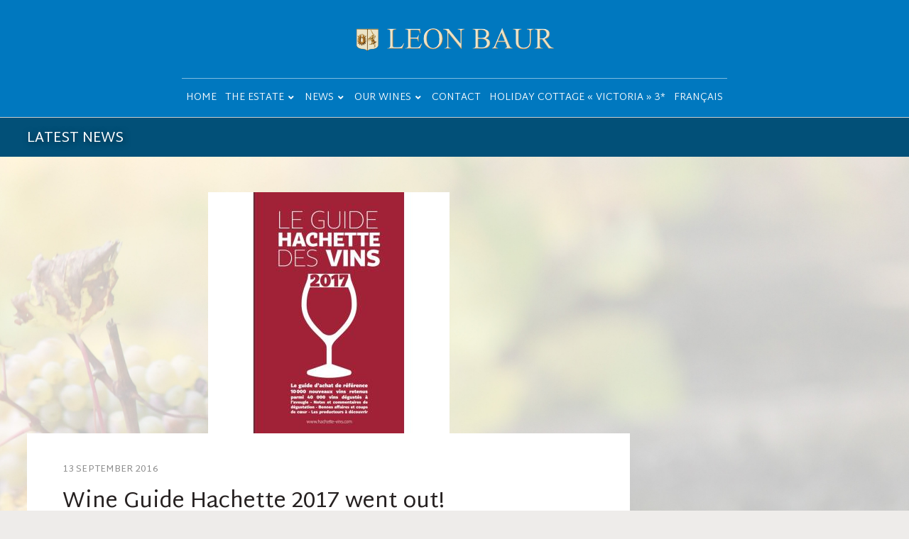

--- FILE ---
content_type: text/html; charset=UTF-8
request_url: https://en.leon-baur.com/wine-guide-hachette-2017-went-out/
body_size: 17621
content:
<!doctype html>
<html lang="en-US">
<head>
	<meta charset="UTF-8">
	<meta name="viewport" content="width=device-width, initial-scale=1">
	<link rel="profile" href="https://gmpg.org/xfn/11">
	<meta name='robots' content='index, follow, max-image-preview:large, max-snippet:-1, max-video-preview:-1' />
	<style>img:is([sizes="auto" i], [sizes^="auto," i]) { contain-intrinsic-size: 3000px 1500px }</style>
	
	<!-- This site is optimized with the Yoast SEO plugin v24.4 - https://yoast.com/wordpress/plugins/seo/ -->
	<title>Wine Guide Hachette 2017 went out! - Maison LÉON BAUR</title>
	<link rel="canonical" href="https://en.leon-baur.com/wine-guide-hachette-2017-went-out/" />
	<meta property="og:locale" content="en_US" />
	<meta property="og:type" content="article" />
	<meta property="og:title" content="Wine Guide Hachette 2017 went out! - Maison LÉON BAUR" />
	<meta property="og:description" content="Here the article about our Pinot Gris Grand Cru Eichberg 2014, selected in the new Hachette guide !" />
	<meta property="og:url" content="https://en.leon-baur.com/wine-guide-hachette-2017-went-out/" />
	<meta property="og:site_name" content="Maison LÉON BAUR" />
	<meta property="article:published_time" content="2016-09-13T16:12:07+00:00" />
	<meta property="og:image" content="https://en.leon-baur.com/medias/sites/2/2016/09/couverturehachette17.jpg" />
	<meta property="og:image:width" content="340" />
	<meta property="og:image:height" content="340" />
	<meta property="og:image:type" content="image/jpeg" />
	<meta name="author" content="caroline" />
	<meta name="twitter:card" content="summary_large_image" />
	<meta name="twitter:label1" content="Written by" />
	<meta name="twitter:data1" content="caroline" />
	<script type="application/ld+json" class="yoast-schema-graph">{"@context":"https://schema.org","@graph":[{"@type":"WebPage","@id":"https://en.leon-baur.com/wine-guide-hachette-2017-went-out/","url":"https://en.leon-baur.com/wine-guide-hachette-2017-went-out/","name":"Wine Guide Hachette 2017 went out! - Maison LÉON BAUR","isPartOf":{"@id":"https://en.leon-baur.com/#website"},"primaryImageOfPage":{"@id":"https://en.leon-baur.com/wine-guide-hachette-2017-went-out/#primaryimage"},"image":{"@id":"https://en.leon-baur.com/wine-guide-hachette-2017-went-out/#primaryimage"},"thumbnailUrl":"https://en.leon-baur.com/medias/sites/2/2016/09/couverturehachette17.jpg","datePublished":"2016-09-13T16:12:07+00:00","author":{"@id":"https://en.leon-baur.com/#/schema/person/ecd585f77c3a8e95167bd4052be984a4"},"breadcrumb":{"@id":"https://en.leon-baur.com/wine-guide-hachette-2017-went-out/#breadcrumb"},"inLanguage":"en-US","potentialAction":[{"@type":"ReadAction","target":["https://en.leon-baur.com/wine-guide-hachette-2017-went-out/"]}]},{"@type":"ImageObject","inLanguage":"en-US","@id":"https://en.leon-baur.com/wine-guide-hachette-2017-went-out/#primaryimage","url":"https://en.leon-baur.com/medias/sites/2/2016/09/couverturehachette17.jpg","contentUrl":"https://en.leon-baur.com/medias/sites/2/2016/09/couverturehachette17.jpg","width":340,"height":340},{"@type":"BreadcrumbList","@id":"https://en.leon-baur.com/wine-guide-hachette-2017-went-out/#breadcrumb","itemListElement":[{"@type":"ListItem","position":1,"name":"Accueil","item":"https://en.leon-baur.com/"},{"@type":"ListItem","position":2,"name":"Wine Guide Hachette 2017 went out!"}]},{"@type":"WebSite","@id":"https://en.leon-baur.com/#website","url":"https://en.leon-baur.com/","name":"Maison LÉON BAUR","description":"Vins d&#039;Alsace, Eguisheim, France","potentialAction":[{"@type":"SearchAction","target":{"@type":"EntryPoint","urlTemplate":"https://en.leon-baur.com/?s={search_term_string}"},"query-input":{"@type":"PropertyValueSpecification","valueRequired":true,"valueName":"search_term_string"}}],"inLanguage":"en-US"},{"@type":"Person","@id":"https://en.leon-baur.com/#/schema/person/ecd585f77c3a8e95167bd4052be984a4","name":"caroline","image":{"@type":"ImageObject","inLanguage":"en-US","@id":"https://en.leon-baur.com/#/schema/person/image/","url":"https://secure.gravatar.com/avatar/6e58f50da79fff87f26ac9efb902dc13?s=96&d=mm&r=g","contentUrl":"https://secure.gravatar.com/avatar/6e58f50da79fff87f26ac9efb902dc13?s=96&d=mm&r=g","caption":"caroline"},"sameAs":["http://www.leon-baur.com/"],"url":"https://en.leon-baur.com/author/caroline/"}]}</script>
	<!-- / Yoast SEO plugin. -->


<link rel='dns-prefetch' href='//fonts.googleapis.com' />
<link rel="alternate" type="application/rss+xml" title="Maison LÉON BAUR &raquo; Feed" href="https://en.leon-baur.com/feed/" />
<script type="text/javascript">
/* <![CDATA[ */
window._wpemojiSettings = {"baseUrl":"https:\/\/s.w.org\/images\/core\/emoji\/15.0.3\/72x72\/","ext":".png","svgUrl":"https:\/\/s.w.org\/images\/core\/emoji\/15.0.3\/svg\/","svgExt":".svg","source":{"concatemoji":"https:\/\/en.leon-baur.com\/wp-includes\/js\/wp-emoji-release.min.js?ver=6.7.4"}};
/*! This file is auto-generated */
!function(i,n){var o,s,e;function c(e){try{var t={supportTests:e,timestamp:(new Date).valueOf()};sessionStorage.setItem(o,JSON.stringify(t))}catch(e){}}function p(e,t,n){e.clearRect(0,0,e.canvas.width,e.canvas.height),e.fillText(t,0,0);var t=new Uint32Array(e.getImageData(0,0,e.canvas.width,e.canvas.height).data),r=(e.clearRect(0,0,e.canvas.width,e.canvas.height),e.fillText(n,0,0),new Uint32Array(e.getImageData(0,0,e.canvas.width,e.canvas.height).data));return t.every(function(e,t){return e===r[t]})}function u(e,t,n){switch(t){case"flag":return n(e,"\ud83c\udff3\ufe0f\u200d\u26a7\ufe0f","\ud83c\udff3\ufe0f\u200b\u26a7\ufe0f")?!1:!n(e,"\ud83c\uddfa\ud83c\uddf3","\ud83c\uddfa\u200b\ud83c\uddf3")&&!n(e,"\ud83c\udff4\udb40\udc67\udb40\udc62\udb40\udc65\udb40\udc6e\udb40\udc67\udb40\udc7f","\ud83c\udff4\u200b\udb40\udc67\u200b\udb40\udc62\u200b\udb40\udc65\u200b\udb40\udc6e\u200b\udb40\udc67\u200b\udb40\udc7f");case"emoji":return!n(e,"\ud83d\udc26\u200d\u2b1b","\ud83d\udc26\u200b\u2b1b")}return!1}function f(e,t,n){var r="undefined"!=typeof WorkerGlobalScope&&self instanceof WorkerGlobalScope?new OffscreenCanvas(300,150):i.createElement("canvas"),a=r.getContext("2d",{willReadFrequently:!0}),o=(a.textBaseline="top",a.font="600 32px Arial",{});return e.forEach(function(e){o[e]=t(a,e,n)}),o}function t(e){var t=i.createElement("script");t.src=e,t.defer=!0,i.head.appendChild(t)}"undefined"!=typeof Promise&&(o="wpEmojiSettingsSupports",s=["flag","emoji"],n.supports={everything:!0,everythingExceptFlag:!0},e=new Promise(function(e){i.addEventListener("DOMContentLoaded",e,{once:!0})}),new Promise(function(t){var n=function(){try{var e=JSON.parse(sessionStorage.getItem(o));if("object"==typeof e&&"number"==typeof e.timestamp&&(new Date).valueOf()<e.timestamp+604800&&"object"==typeof e.supportTests)return e.supportTests}catch(e){}return null}();if(!n){if("undefined"!=typeof Worker&&"undefined"!=typeof OffscreenCanvas&&"undefined"!=typeof URL&&URL.createObjectURL&&"undefined"!=typeof Blob)try{var e="postMessage("+f.toString()+"("+[JSON.stringify(s),u.toString(),p.toString()].join(",")+"));",r=new Blob([e],{type:"text/javascript"}),a=new Worker(URL.createObjectURL(r),{name:"wpTestEmojiSupports"});return void(a.onmessage=function(e){c(n=e.data),a.terminate(),t(n)})}catch(e){}c(n=f(s,u,p))}t(n)}).then(function(e){for(var t in e)n.supports[t]=e[t],n.supports.everything=n.supports.everything&&n.supports[t],"flag"!==t&&(n.supports.everythingExceptFlag=n.supports.everythingExceptFlag&&n.supports[t]);n.supports.everythingExceptFlag=n.supports.everythingExceptFlag&&!n.supports.flag,n.DOMReady=!1,n.readyCallback=function(){n.DOMReady=!0}}).then(function(){return e}).then(function(){var e;n.supports.everything||(n.readyCallback(),(e=n.source||{}).concatemoji?t(e.concatemoji):e.wpemoji&&e.twemoji&&(t(e.twemoji),t(e.wpemoji)))}))}((window,document),window._wpemojiSettings);
/* ]]> */
</script>
<link rel='stylesheet' id='hfe-widgets-style-css' href='https://en.leon-baur.com/wp-content/plugins/header-footer-elementor/inc/widgets-css/frontend.css?ver=2.2.0' type='text/css' media='all' />
<style id='wp-emoji-styles-inline-css' type='text/css'>

	img.wp-smiley, img.emoji {
		display: inline !important;
		border: none !important;
		box-shadow: none !important;
		height: 1em !important;
		width: 1em !important;
		margin: 0 0.07em !important;
		vertical-align: -0.1em !important;
		background: none !important;
		padding: 0 !important;
	}
</style>
<link rel='stylesheet' id='wp-block-library-css' href='https://en.leon-baur.com/wp-includes/css/dist/block-library/style.min.css?ver=6.7.4' type='text/css' media='all' />
<style id='classic-theme-styles-inline-css' type='text/css'>
/*! This file is auto-generated */
.wp-block-button__link{color:#fff;background-color:#32373c;border-radius:9999px;box-shadow:none;text-decoration:none;padding:calc(.667em + 2px) calc(1.333em + 2px);font-size:1.125em}.wp-block-file__button{background:#32373c;color:#fff;text-decoration:none}
</style>
<style id='global-styles-inline-css' type='text/css'>
:root{--wp--preset--aspect-ratio--square: 1;--wp--preset--aspect-ratio--4-3: 4/3;--wp--preset--aspect-ratio--3-4: 3/4;--wp--preset--aspect-ratio--3-2: 3/2;--wp--preset--aspect-ratio--2-3: 2/3;--wp--preset--aspect-ratio--16-9: 16/9;--wp--preset--aspect-ratio--9-16: 9/16;--wp--preset--color--black: #000000;--wp--preset--color--cyan-bluish-gray: #abb8c3;--wp--preset--color--white: #ffffff;--wp--preset--color--pale-pink: #f78da7;--wp--preset--color--vivid-red: #cf2e2e;--wp--preset--color--luminous-vivid-orange: #ff6900;--wp--preset--color--luminous-vivid-amber: #fcb900;--wp--preset--color--light-green-cyan: #7bdcb5;--wp--preset--color--vivid-green-cyan: #00d084;--wp--preset--color--pale-cyan-blue: #8ed1fc;--wp--preset--color--vivid-cyan-blue: #0693e3;--wp--preset--color--vivid-purple: #9b51e0;--wp--preset--gradient--vivid-cyan-blue-to-vivid-purple: linear-gradient(135deg,rgba(6,147,227,1) 0%,rgb(155,81,224) 100%);--wp--preset--gradient--light-green-cyan-to-vivid-green-cyan: linear-gradient(135deg,rgb(122,220,180) 0%,rgb(0,208,130) 100%);--wp--preset--gradient--luminous-vivid-amber-to-luminous-vivid-orange: linear-gradient(135deg,rgba(252,185,0,1) 0%,rgba(255,105,0,1) 100%);--wp--preset--gradient--luminous-vivid-orange-to-vivid-red: linear-gradient(135deg,rgba(255,105,0,1) 0%,rgb(207,46,46) 100%);--wp--preset--gradient--very-light-gray-to-cyan-bluish-gray: linear-gradient(135deg,rgb(238,238,238) 0%,rgb(169,184,195) 100%);--wp--preset--gradient--cool-to-warm-spectrum: linear-gradient(135deg,rgb(74,234,220) 0%,rgb(151,120,209) 20%,rgb(207,42,186) 40%,rgb(238,44,130) 60%,rgb(251,105,98) 80%,rgb(254,248,76) 100%);--wp--preset--gradient--blush-light-purple: linear-gradient(135deg,rgb(255,206,236) 0%,rgb(152,150,240) 100%);--wp--preset--gradient--blush-bordeaux: linear-gradient(135deg,rgb(254,205,165) 0%,rgb(254,45,45) 50%,rgb(107,0,62) 100%);--wp--preset--gradient--luminous-dusk: linear-gradient(135deg,rgb(255,203,112) 0%,rgb(199,81,192) 50%,rgb(65,88,208) 100%);--wp--preset--gradient--pale-ocean: linear-gradient(135deg,rgb(255,245,203) 0%,rgb(182,227,212) 50%,rgb(51,167,181) 100%);--wp--preset--gradient--electric-grass: linear-gradient(135deg,rgb(202,248,128) 0%,rgb(113,206,126) 100%);--wp--preset--gradient--midnight: linear-gradient(135deg,rgb(2,3,129) 0%,rgb(40,116,252) 100%);--wp--preset--font-size--small: 13px;--wp--preset--font-size--medium: 20px;--wp--preset--font-size--large: 36px;--wp--preset--font-size--x-large: 42px;--wp--preset--font-family--inter: "Inter", sans-serif;--wp--preset--font-family--cardo: Cardo;--wp--preset--spacing--20: 0.44rem;--wp--preset--spacing--30: 0.67rem;--wp--preset--spacing--40: 1rem;--wp--preset--spacing--50: 1.5rem;--wp--preset--spacing--60: 2.25rem;--wp--preset--spacing--70: 3.38rem;--wp--preset--spacing--80: 5.06rem;--wp--preset--shadow--natural: 6px 6px 9px rgba(0, 0, 0, 0.2);--wp--preset--shadow--deep: 12px 12px 50px rgba(0, 0, 0, 0.4);--wp--preset--shadow--sharp: 6px 6px 0px rgba(0, 0, 0, 0.2);--wp--preset--shadow--outlined: 6px 6px 0px -3px rgba(255, 255, 255, 1), 6px 6px rgba(0, 0, 0, 1);--wp--preset--shadow--crisp: 6px 6px 0px rgba(0, 0, 0, 1);}:where(.is-layout-flex){gap: 0.5em;}:where(.is-layout-grid){gap: 0.5em;}body .is-layout-flex{display: flex;}.is-layout-flex{flex-wrap: wrap;align-items: center;}.is-layout-flex > :is(*, div){margin: 0;}body .is-layout-grid{display: grid;}.is-layout-grid > :is(*, div){margin: 0;}:where(.wp-block-columns.is-layout-flex){gap: 2em;}:where(.wp-block-columns.is-layout-grid){gap: 2em;}:where(.wp-block-post-template.is-layout-flex){gap: 1.25em;}:where(.wp-block-post-template.is-layout-grid){gap: 1.25em;}.has-black-color{color: var(--wp--preset--color--black) !important;}.has-cyan-bluish-gray-color{color: var(--wp--preset--color--cyan-bluish-gray) !important;}.has-white-color{color: var(--wp--preset--color--white) !important;}.has-pale-pink-color{color: var(--wp--preset--color--pale-pink) !important;}.has-vivid-red-color{color: var(--wp--preset--color--vivid-red) !important;}.has-luminous-vivid-orange-color{color: var(--wp--preset--color--luminous-vivid-orange) !important;}.has-luminous-vivid-amber-color{color: var(--wp--preset--color--luminous-vivid-amber) !important;}.has-light-green-cyan-color{color: var(--wp--preset--color--light-green-cyan) !important;}.has-vivid-green-cyan-color{color: var(--wp--preset--color--vivid-green-cyan) !important;}.has-pale-cyan-blue-color{color: var(--wp--preset--color--pale-cyan-blue) !important;}.has-vivid-cyan-blue-color{color: var(--wp--preset--color--vivid-cyan-blue) !important;}.has-vivid-purple-color{color: var(--wp--preset--color--vivid-purple) !important;}.has-black-background-color{background-color: var(--wp--preset--color--black) !important;}.has-cyan-bluish-gray-background-color{background-color: var(--wp--preset--color--cyan-bluish-gray) !important;}.has-white-background-color{background-color: var(--wp--preset--color--white) !important;}.has-pale-pink-background-color{background-color: var(--wp--preset--color--pale-pink) !important;}.has-vivid-red-background-color{background-color: var(--wp--preset--color--vivid-red) !important;}.has-luminous-vivid-orange-background-color{background-color: var(--wp--preset--color--luminous-vivid-orange) !important;}.has-luminous-vivid-amber-background-color{background-color: var(--wp--preset--color--luminous-vivid-amber) !important;}.has-light-green-cyan-background-color{background-color: var(--wp--preset--color--light-green-cyan) !important;}.has-vivid-green-cyan-background-color{background-color: var(--wp--preset--color--vivid-green-cyan) !important;}.has-pale-cyan-blue-background-color{background-color: var(--wp--preset--color--pale-cyan-blue) !important;}.has-vivid-cyan-blue-background-color{background-color: var(--wp--preset--color--vivid-cyan-blue) !important;}.has-vivid-purple-background-color{background-color: var(--wp--preset--color--vivid-purple) !important;}.has-black-border-color{border-color: var(--wp--preset--color--black) !important;}.has-cyan-bluish-gray-border-color{border-color: var(--wp--preset--color--cyan-bluish-gray) !important;}.has-white-border-color{border-color: var(--wp--preset--color--white) !important;}.has-pale-pink-border-color{border-color: var(--wp--preset--color--pale-pink) !important;}.has-vivid-red-border-color{border-color: var(--wp--preset--color--vivid-red) !important;}.has-luminous-vivid-orange-border-color{border-color: var(--wp--preset--color--luminous-vivid-orange) !important;}.has-luminous-vivid-amber-border-color{border-color: var(--wp--preset--color--luminous-vivid-amber) !important;}.has-light-green-cyan-border-color{border-color: var(--wp--preset--color--light-green-cyan) !important;}.has-vivid-green-cyan-border-color{border-color: var(--wp--preset--color--vivid-green-cyan) !important;}.has-pale-cyan-blue-border-color{border-color: var(--wp--preset--color--pale-cyan-blue) !important;}.has-vivid-cyan-blue-border-color{border-color: var(--wp--preset--color--vivid-cyan-blue) !important;}.has-vivid-purple-border-color{border-color: var(--wp--preset--color--vivid-purple) !important;}.has-vivid-cyan-blue-to-vivid-purple-gradient-background{background: var(--wp--preset--gradient--vivid-cyan-blue-to-vivid-purple) !important;}.has-light-green-cyan-to-vivid-green-cyan-gradient-background{background: var(--wp--preset--gradient--light-green-cyan-to-vivid-green-cyan) !important;}.has-luminous-vivid-amber-to-luminous-vivid-orange-gradient-background{background: var(--wp--preset--gradient--luminous-vivid-amber-to-luminous-vivid-orange) !important;}.has-luminous-vivid-orange-to-vivid-red-gradient-background{background: var(--wp--preset--gradient--luminous-vivid-orange-to-vivid-red) !important;}.has-very-light-gray-to-cyan-bluish-gray-gradient-background{background: var(--wp--preset--gradient--very-light-gray-to-cyan-bluish-gray) !important;}.has-cool-to-warm-spectrum-gradient-background{background: var(--wp--preset--gradient--cool-to-warm-spectrum) !important;}.has-blush-light-purple-gradient-background{background: var(--wp--preset--gradient--blush-light-purple) !important;}.has-blush-bordeaux-gradient-background{background: var(--wp--preset--gradient--blush-bordeaux) !important;}.has-luminous-dusk-gradient-background{background: var(--wp--preset--gradient--luminous-dusk) !important;}.has-pale-ocean-gradient-background{background: var(--wp--preset--gradient--pale-ocean) !important;}.has-electric-grass-gradient-background{background: var(--wp--preset--gradient--electric-grass) !important;}.has-midnight-gradient-background{background: var(--wp--preset--gradient--midnight) !important;}.has-small-font-size{font-size: var(--wp--preset--font-size--small) !important;}.has-medium-font-size{font-size: var(--wp--preset--font-size--medium) !important;}.has-large-font-size{font-size: var(--wp--preset--font-size--large) !important;}.has-x-large-font-size{font-size: var(--wp--preset--font-size--x-large) !important;}
:where(.wp-block-post-template.is-layout-flex){gap: 1.25em;}:where(.wp-block-post-template.is-layout-grid){gap: 1.25em;}
:where(.wp-block-columns.is-layout-flex){gap: 2em;}:where(.wp-block-columns.is-layout-grid){gap: 2em;}
:root :where(.wp-block-pullquote){font-size: 1.5em;line-height: 1.6;}
</style>
<link rel='stylesheet' id='woocommerce-layout-css' href='https://en.leon-baur.com/wp-content/plugins/woocommerce/assets/css/woocommerce-layout.css?ver=9.6.3' type='text/css' media='all' />
<link rel='stylesheet' id='woocommerce-smallscreen-css' href='https://en.leon-baur.com/wp-content/plugins/woocommerce/assets/css/woocommerce-smallscreen.css?ver=9.6.3' type='text/css' media='only screen and (max-width: 768px)' />
<link rel='stylesheet' id='woocommerce-general-css' href='https://en.leon-baur.com/wp-content/plugins/woocommerce/assets/css/woocommerce.css?ver=9.6.3' type='text/css' media='all' />
<style id='woocommerce-inline-inline-css' type='text/css'>
.woocommerce form .form-row .required { visibility: visible; }
</style>
<link rel='stylesheet' id='hfe-style-css' href='https://en.leon-baur.com/wp-content/plugins/header-footer-elementor/assets/css/header-footer-elementor.css?ver=2.2.0' type='text/css' media='all' />
<link rel='stylesheet' id='elementor-icons-css' href='https://en.leon-baur.com/wp-content/plugins/elementor/assets/lib/eicons/css/elementor-icons.min.css?ver=5.35.0' type='text/css' media='all' />
<link rel='stylesheet' id='elementor-frontend-css' href='https://en.leon-baur.com/wp-content/plugins/elementor/assets/css/frontend.min.css?ver=3.27.3' type='text/css' media='all' />
<link rel='stylesheet' id='elementor-post-1300-css' href='https://en.leon-baur.com/medias/sites/2/elementor/css/post-1300.css?ver=1738690810' type='text/css' media='all' />
<link rel='stylesheet' id='brands-styles-css' href='https://en.leon-baur.com/wp-content/plugins/woocommerce/assets/css/brands.css?ver=9.6.3' type='text/css' media='all' />
<link rel='stylesheet' id='parent-style-css' href='https://en.leon-baur.com/wp-content/themes/stone-hill-progression/style.css?ver=6.7.4' type='text/css' media='all' />
<link rel='stylesheet' id='stone-hill-progression-style-css' href='https://en.leon-baur.com/wp-content/themes/stone-hill-child/style.css?ver=6.7.4' type='text/css' media='all' />
<link rel='stylesheet' id='stone-hill-progression-google-fonts-css' href='//fonts.googleapis.com/css?family=Martel+Sans%3A300%2C400%2C700%7CBarlow%3A400%2C700%7C%26subset%3Dlatin&#038;ver=1.0.0' type='text/css' media='all' />
<link rel='stylesheet' id='font-awesome-5-css' href='https://en.leon-baur.com/wp-content/themes/stone-hill-progression/inc/fonts/font-awesome/css/all.min.css?ver=1.0.0' type='text/css' media='all' />
<link rel='stylesheet' id='progression-studios-custom-style-css' href='https://en.leon-baur.com/wp-content/themes/stone-hill-progression/css/progression_studios_custom_styles.css?ver=6.7.4' type='text/css' media='all' />
<style id='progression-studios-custom-style-inline-css' type='text/css'>

	
	
	
	
	
	body #logo-pro img {
		width:282px;
		padding-top:36px;
		padding-bottom:36px;
	}
	ul.progression-post-meta li a,
	#progression-studios-woocommerce-single-top .product_meta a:hover,
	a, ul.progression-post-meta a:hover {
		color:#0078bf;
	}
	body .mc4wp-form input:focus {
		border-color:#0078bf;
	}
	ul.progression-post-meta li a:hover,
	a:hover {
		color:#00a6cf;
	}
	#stone-hill-progression-header-top .sf-mega, header ul .sf-mega {margin-left:-600px; width:1200px;}
	body .elementor-section.elementor-section-boxed > .elementor-container {max-width:1200px;}
	body.elementor-page.single-product  #content-pro .width-container-pro, .width-container-pro {  width:1200px; }
	
		 header#masthead-pro { background-color:#0078bf;
	}
	
		 header#masthead-pro:after { display:block; background-color:#cecece;
	}
	body.progression-studios-header-sidebar-before #progression-inline-icons .progression-studios-social-icons, body.progression-studios-header-sidebar-before:before, header#masthead-pro {
		
		background-repeat: no-repeat; background-position:center center; background-size: cover;
	}
	body {
		background-color:#eeecea;
		background-image:url(https://www.leon-baur.com/medias/revslider/stone-hill-slider/cid_96BCAFEB-BE27-485D-B7C4-73E9D5217ED3-e1416328507702.jpg);
		background-repeat: no-repeat; background-position:center center; background-size: cover; background-attachment: fixed;
	}
	#page-title-pro {
		background-color:#025078;
		
	}
	#page-title-overlay-image {
		
		background-repeat: no-repeat; background-position:center center; background-size: cover;
	}
	body.single-portfolio_cannaverde_progression #page-title-overlay-image {
		
	}
	#progression-studios-page-title-container {
		padding-top:300px;
		padding-bottom:70px;
		text-align:left;
	}
	#progression-studios-post-page-title {
		background-color:#025078;
		
		background-repeat: no-repeat; background-position:center center; background-size: cover;
		padding-top:130px;
		padding-bottom:125px;
	}
	#progression-studios-post-page-title:before, #page-title-pro:before {
			background: -moz-linear-gradient(top, rgba(0,0,0,0) 5%, rgba(0,0,0,0) 100%);
			background: -webkit-linear-gradient(top, rgba(0,0,0,0) 5%,rgba(0,0,0,0) 100%);
			background: linear-gradient(to bottom, rgba(0,0,0,0) 5%, rgba(0,0,0,0) 100%);
		}
	body.single-portfolio_cannaverde_progression #page-title-pro:before {
			background: -moz-linear-gradient(top, rgba(0,0,0,0) 5%, rgba(0,0,0,0) 100%);
			background: -webkit-linear-gradient(top, rgba(0,0,0,0) 5%,rgba(0,0,0,0) 100%);
			background: linear-gradient(to bottom, rgba(0,0,0,0) 5%, rgba(0,0,0,0) 100%);
		}
	.sidebar ul li { border-color:#e5e5e5; }
	#progression-header-icons-inline-mobile-display ul.progression-studios-header-social-icons li a:hover {
		background:rgba(255,255,255,  0.8);
		color:#0b2c38;
	}
	ul.progression-studios-header-social-icons li a {
		margin-top:10px;
		background:rgba(255,255,255,  0.8);
		color:#0b2c38;
		font-size:11px;
	}
	ul.progression-studios-header-social-icons li a:hover {
		background:#388497;
		color:#ffffff;
	}
	/* START PORTFOLIO STYLES */
	.progression-portfolio-content {
		background:#ffffff;
		border-color:#e7e7e7;
	}
	.progression-portfolio-vertical-align {
		vertical-align:middle;
	}
	.progression-studios-overlay-portfolio:hover .progression-portfolio-overlay-hover {
		background:rgba(32,217,153, 0.95);
	}
	/* END PORTFOLIO STYLES */	
	/* START BLOG STYLES */	
	#page-title-pro.page-title-pro-post-page {
		
		
		background-repeat: no-repeat; background-position:center center; background-size: cover;
	}
	.progression-blog-content {
		background:#ffffff;
	}
	h2.progression-blog-title a, h2.progression-blog-title {color:#262121;}
	h2.progression-blog-title a:hover {color:#388497;}
	a.progression-studios-overlay-blog-index:before {
		background:rgba(0,0,0, 0.5);
	}
	a.progression-studios-overlay-blog-index:hover:before {
		background:rgba(32,217,153, 0.95);
	}
	a.progression-studios-overlay-blog-index ul.progression-post-meta {
		border-color:rgba(255,255,255,0.25);
	}
	.progression-overlay-centering {
		vertical-align:bottom;
	}
	.progression-overlay-container {
		height:360px;
	}
	/* END BLOG STYLES */
	/* START SHOP STYLES */
	#progression-studios-woocommerce-single-bottom .related.products {
			display:none;
	}
	#content-pro ul.products h2.woocommerce-loop-category__title mark {
			display:none;
	}
	#progression-studios-woocommerce-single-bottom .woocommerce-tabs ul.wc-tabs li.active a {
			color:#388497;
	}
	.progression-studios-shop-index-text {
			background:rgba(0,0,0, 0.8);
	}
	#progression-studios-woocommerce-single-bottom .woocommerce-tabs ul.wc-tabs li.active {
		border-top-color:#388497;
	}
	#progression-studios-woocommerce-single-bottom .woocommerce-tabs ul.wc-tabs li.active,
	#progression-studios-woocommerce-single-bottom {
		background:#f6f6f6;
	}
	/* END SHOP STYLES */
	/* START BUTTON STYLES */
	#content-pro .woocommerce table.shop_table .coupon input#coupon_code, #content-pro .woocommerce table.shop_table input, form.checkout.woocommerce-checkout textarea.input-text, form.checkout.woocommerce-checkout input.input-text,
	.post-password-form input, .wpcf7 select, #respond textarea, #respond input, .wpcf7-form input, .wpcf7-form textarea {
		background-color:rgba(0,0,0,0.05);
		border-color:#efeff0;
	}
	#progression-studios-woocommerce-single-top .quantity input {
		border-color:#efeff0;
	}
	.progression-studios-shop-overlay-buttons a.added_to_cart, .wp-block-button a.wp-block-button__link, .post-password-form input[type=submit], #respond input.submit, .wpcf7-form input.wpcf7-submit,
	.infinite-nav-pro a, #boxed-layout-pro .woocommerce .shop_table input.button, #boxed-layout-pro .form-submit input#submit, #boxed-layout-pro #customer_login input.button, #boxed-layout-pro .woocommerce-checkout-payment input.button, #boxed-layout-pro button.button, #boxed-layout-pro a.button  {
		font-size:13px;
	}
	.search-form input.search-field,
	.wpcf7 select, .post-password-form input, #respond textarea, #respond input, .wpcf7-form input, .wpcf7-form textarea {
		border-radius:4px;
	}
	#helpmeeout-login-form:before {
		border-bottom: 8px solid #0078bf;
	}
	.wp-block-button.is-style-outline a.wp-block-button__link {
		border-color: #0078bf;
		color: #0078bf;
	}
	body .wpd-av {
		border-color: #969191;		
	}
	body .wpd-av button.yes {
		background-color: #969191;
		color: #ffffff;
	}
	.tags-progression-studios a:hover,
	.progression-blog-content a.more-link,
	body .wpd-av button.yes:hover {
		background-color: #0078bf;
		color: #ffffff;
	}
	.wp-block-button.is-style-outline a.wp-block-button__link:hover {
		background: #0078bf;
	}
	.progression-page-nav a:hover, .progression-page-nav span, #content-pro ul.page-numbers li a:hover, #content-pro ul.page-numbers li span.current {
		color:#ffffff;
		background:#0078bf;
	}
	.progression-page-nav a:hover span {
		color:#ffffff;
	}
	.flex-direction-nav a:hover, #boxed-layout-pro .woocommerce-shop-single .summary button.button,
	#boxed-layout-pro .woocommerce-shop-single .summary a.button {
		color:#ffffff;
		background:#0078bf;
	}
	.progression-blog-content a.more-link {
		border-radius:3px;
	}
	
	.progression-sticky-scrolled header#masthead-pro #progression-checkout-basket a.cart-button-header-cart, #progression-checkout-basket a.cart-button-header-cart, .progression-studios-shop-overlay-buttons a.added_to_cart, .infinite-nav-pro a, .wp-block-button a.wp-block-button__link, .woocommerce form input.button, .woocommerce form input.woocommerce-Button, button.wpneo_donate_button, .sidebar ul.progression-studios-social-widget li a, footer#site-footer .tagcloud a, .tagcloud a, body .woocommerce nav.woocommerce-MyAccount-navigation li.is-active a, .post-password-form input[type=submit], #respond input.submit, .wpcf7-form input.wpcf7-submit, #boxed-layout-pro .woocommerce .shop_table input.button, #boxed-layout-pro .form-submit input#submit, #boxed-layout-pro #customer_login input.button, #boxed-layout-pro .woocommerce-checkout-payment input.button, #boxed-layout-pro button.button, #boxed-layout-pro a.button {
		color:#ffffff;
		background:#0078bf;
		border-radius:3px;
		letter-spacing:0em;
	}
	.mobile-menu-icon-pro span.progression-mobile-menu-text,
	#boxed-layout-pro .woocommerce-shop-single .summary button.button,
	#boxed-layout-pro .woocommerce-shop-single .summary a.button {
		letter-spacing:0em;
	}
	body .woocommerce nav.woocommerce-MyAccount-navigation li.is-active a { border-radius:0px; }

	#respond select:focus,
	body #content-pro .width-container-pro .woocommerce textarea:focus, body #content-pro .width-container-pro .woocommerce .shop_table input#coupon_code:focus[type=text], body #content-pro .width-container-pro .woocommerce input:focus[type=text], body #content-pro .width-container-pro .woocommerce input:focus[type=password], body #content-pro .width-container-pro .woocommerce input:focus[type=url], body #content-pro .width-container-pro .woocommerce input:focus[type=tel],body #content-pro .width-container-pro .woocommerce input:focus[type=number], 	body #content-pro .width-container-pro .woocommerce input:focus[type=color], body #content-pro .width-container-pro .woocommerce input:focus[type=email],
	#progression-studios-woocommerce-single-top table.variations td.value select:focus,
	.woocommerce-page form.woocommerce-ordering select:focus,
	#panel-search-progression .search-form input.search-field:focus, body .woocommerce-shop-single table.variations td.value select:focus,  form#mc-embedded-subscribe-form  .mc-field-group input:focus, .wpcf7-form select:focus, .post-password-form input:focus, .search-form input.search-field:focus, #respond textarea:focus, #respond input:focus, .wpcf7-form input:focus, .wpcf7-form textarea:focus,
	.widget.widget_price_filter form .price_slider_wrapper .price_slider .ui-slider-handle {
		border-color:#388497;
		outline:none;
	}
	#progression-studios-woocommerce-single-top .quantity input:focus, .mc4wp-form input:focus, .widget select:focus {
		border-color:#388497;
		outline:none;
	}
	.rtl blockquote, blockquote, blockquote.alignleft, blockquote.alignright {
		border-color:#0078bf;
	}
	body .woocommerce .woocommerce-MyAccount-content {
		border-left-color:#0078bf;
	}
	
	.widget.widget_price_filter form .price_slider_wrapper .price_slider .ui-slider-range {
		background:#0078bf;
	}
	body #progression-studios-woocommerce-single-top span.onsale:before, #boxed-layout-pro ul.products li.product span.onsale:before {
		color:#ffffff;
		background:#969191;
	}
	
	
	#boxed-layout-pro .progression-studios-elementor-wine-container.woocommerce a.added_to_cart,
	#boxed-layout-pro .progression-studios-elementor-wine-container.woocommerce a.button:hover,
	
	#boxed-layout-pro ul.products li.product .progression-studios-shop-overlay-buttons a.added_to_cart,
	#boxed-layout-pro ul.products li.product .progression-studios-shop-overlay-buttons a.button:hover,
	.tags-progression-studios a,
	.progression-blog-content a.more-link:hover,
	.progression-studios-shop-overlay-buttons a.added_to_cart:hover, .infinite-nav-pro a:hover, .wp-block-button a.wp-block-button__link:hover, .woocommerce form input.button:hover, .woocommerce form input.woocommerce-Button:hover, .progression-sticky-scrolled header#masthead-pro #progression-checkout-basket a.cart-button-header-cart:hover, body #progression-checkout-basket a.cart-button-header-cart:hover, #boxed-layout-pro .woocommerce-shop-single .summary button.button:hover, #boxed-layout-pro .woocommerce-shop-single .summary a.button:hover, .progression-studios-blog-cat-overlay a, .progression-studios-blog-cat-overlay a:hover, .sidebar ul.progression-studios-social-widget li a:hover, .tagcloud a:hover, #boxed-layout-pro .woocommerce .shop_table input.button:hover, #boxed-layout-pro .form-submit input#submit:hover, #boxed-layout-pro #customer_login input.button:hover, #boxed-layout-pro .woocommerce-checkout-payment input.button:hover, #boxed-layout-pro button.button:hover, #boxed-layout-pro a.button:hover, .post-password-form input[type=submit]:hover, #respond input.submit:hover, .wpcf7-form input.wpcf7-submit:hover {
		color:#ffffff;
		background:#969191;
	}
	.progression-studios-elementor-wine-container .star-rating, .progression-studios-elementor-wine-container .star-rating:before, #content-pro ul.products .star-rating, #content-pro ul.products .star-rating:before,
	.sidebar .star-rating, .sidebar .star-rating:before, .comment-form-rating .stars a, .comment-form-rating .stars a:before, .commentlist .star-rating, .commentlist .star-rating:before, #progression-studios-woocommerce-single-top .star-rating, #progression-studios-woocommerce-single-top .star-rating:before {
		color:#fac73d;
	}

	.highlight-pro:before {
		background:#969191;
	}
	/* END BUTTON STYLES */
	/* START Sticky Nav Styles */
	body.single-post .progression-sticky-scrolled header#masthead-pro, .progression-sticky-scrolled header#masthead-pro, .progression-studios-transparent-header .progression-sticky-scrolled header#masthead-pro { background-color:#09090b; }
	body .progression-sticky-scrolled #logo-pro img {
		
		
		
	}
	
		
	
	
	/* END Sticky Nav Styles */
	/* START Main Navigation Customizer Styles */
	.mobile-menu-icon-pro,
	nav#site-navigation {
		border-color:rgba(255,255,255,  0.5);
	}
	#progression-shopping-cart-count a.progression-count-icon-nav, nav#site-navigation { letter-spacing: 0.00em; }
	#progression-inline-icons .progression-studios-social-icons a {
		color:#ffffff;
		padding-top:17px;
		padding-bottom:17px;
		font-size:17px;
	}
	.sf-menu .progression-studios-menu-title:after {
		margin-top:-15px;
	}
	.mobile-menu-icon-pro {
		min-width:20px;
		color:#ffffff;
		padding-top:17px;
		padding-bottom:15px;
		font-size:20px;
	}
	.mobile-menu-icon-pro:hover {
		color:#ffffff;
	}
	.active-mobile-icon-pro .mobile-menu-icon-pro {
		color:#ffffff;
	}
	.mobile-menu-icon-pro span.progression-mobile-menu-text {
		font-size:14px;
	}
	#progression-shopping-cart-count a.progression-count-icon-nav .shopping-cart-header-icon {
		color:#ffffff;
		padding-top:10px;
		padding-bottom:8px;
		line-height:1;
		font-size:20px;
	}
	.sf-arrows .sf-with-ul:after {
		margin-top:-6px;
	}
	.progression_studios_force_light_navigation_color .progression-sticky-scrolled #progression-shopping-cart-count a.progression-count-icon-nav .shopping-cart-header-icon, .progression_studios_force_light_navigation_color .progression-sticky-scrolled #progression-shopping-cart-toggle.activated-class a .shopping-cart-header-icon,  .progression_studios_force_dark_navigation_color .progression-sticky-scrolled #progression-shopping-cart-count a.progression-count-icon-nav .shopping-cart-header-icon, .progression_studios_force_dark_navigation_color .progression-sticky-scrolled #progression-shopping-cart-toggle.activated-class a .shopping-cart-header-icon {
		color:#ffffff;
	}
	.progression_studios_force_light_navigation_color .progression-sticky-scrolled #progression-shopping-cart-count a.progression-count-icon-nav .shopping-cart-header-icon:hover, .progression_studios_force_light_navigation_color .progression-sticky-scrolled #progression-shopping-cart-toggle.activated-class a .shopping-cart-header-icon:hover, .progression_studios_force_dark_navigation_color .progression-sticky-scrolled #progression-shopping-cart-count a.progression-count-icon-nav .shopping-cart-header-icon:hover, .progression_studios_force_dark_navigation_color .progression-sticky-scrolled #progression-shopping-cart-toggle.activated-class a .shopping-cart-header-icon:hover, .activated-class #progression-shopping-cart-count a.progression-count-icon-nav .shopping-cart-header-icon, #progression-shopping-cart-count a.progression-count-icon-nav:hover .shopping-cart-header-icon {
		color:#ffffff;
	}
	#progression-studios-header-search-icon .progression-icon-search {
		color:#ffffff;
		padding-top:16px;
		padding-bottom:16px;
		height:22px;
		line-height:22px;
		font-size:22px;
	}
	nav#site-navigation {
		padding-top:20px;
	}
	.sf-menu a {
		color:#ffffff;
		margin-top:-20px;
		padding-top:20px;
		padding-bottom:20px;
		font-size:14px;
		
	}
	.sf-menu li li a {
		margin-top:auto;
	}
	.progression_studios_force_light_navigation_color .progression-sticky-scrolled  #progression-inline-icons .progression-studios-social-icons a,
	.progression_studios_force_dark_navigation_color .progression-sticky-scrolled  #progression-inline-icons .progression-studios-social-icons a,
	.progression_studios_force_dark_navigation_color .progression-sticky-scrolled #progression-studios-header-search-icon .progression-icon-search, 
	.progression_studios_force_dark_navigation_color .progression-sticky-scrolled #progression-studios-header-login-container a.progresion-studios-login-icon, 
	.progression_studios_force_dark_navigation_color .progression-sticky-scrolled .sf-menu a,
	.progression_studios_force_light_navigation_color .progression-sticky-scrolled #progression-studios-header-search-icon .progression-icon-search,
	.progression_studios_force_light_navigation_color .progression-sticky-scrolled #progression-studios-header-login-container a.progresion-studios-login-icon, 
	.progression_studios_force_light_navigation_color .progression-sticky-scrolled .sf-menu a  {
		color:#ffffff;
	}
	
			.sf-menu .progression-studios-menu-title:after {
				border-top-color:#ffffff;
			}
		.sf-menu a:before {
			background:#ffffff;
		}
		

		.sf-menu a:hover .progression-studios-menu-title:after, .sf-menu li.sfHover a .progression-studios-menu-title:after, .sf-menu li.current-menu-item a .progression-studios-menu-title:after {
				opacity:1;
		}
		
		.sf-menu a:hover:before, .sf-menu li.sfHover a:before, .sf-menu li.current-menu-item a:before {
			opacity:1;
			background:#ffffff;
		}
		.progression_studios_force_dark_navigation_color .progression-sticky-scrolled .sf-menu a:before, 
		.progression_studios_force_dark_navigation_color .progression-sticky-scrolled .sf-menu a:hover:before, 
		.progression_studios_force_dark_navigation_color .progression-sticky-scrolled .sf-menu li.sfHover a:before, 
		.progression_studios_force_dark_navigation_color .progression-sticky-scrolled .sf-menu li.current-menu-item a:before,
	
		.progression_studios_force_light_navigation_color .progression-sticky-scrolled .sf-menu a:before, 
		.progression_studios_force_light_navigation_color .progression-sticky-scrolled .sf-menu a:hover:before, 
		.progression_studios_force_light_navigation_color .progression-sticky-scrolled .sf-menu li.sfHover a:before, 
		.progression_studios_force_light_navigation_color .progression-sticky-scrolled .sf-menu li.current-menu-item a:before {
			background:#ffffff;
		}
			
	.progression_studios_force_light_navigation_color .progression-sticky-scrolled  #progression-inline-icons .progression-studios-social-icons a:hover,
	.progression_studios_force_dark_navigation_color .progression-sticky-scrolled  #progression-inline-icons .progression-studios-social-icons a:hover,
	.progression_studios_force_dark_navigation_color .progression-sticky-scrolled #progression-studios-header-search-icon:hover .progression-icon-search, 
	.progression_studios_force_dark_navigation_color .progression-sticky-scrolled #progression-studios-header-search-icon.active-search-icon-pro .progression-icon-search, 
	.progression_studios_force_dark_navigation_color .progression-sticky-scrolled #progression-studios-header-login-container:hover a.progresion-studios-login-icon, 
	.progression_studios_force_dark_navigation_color .progression-sticky-scrolled #progression-studios-header-login-container.helpmeout-activated-class a.progresion-studios-login-icon, 
	.progression_studios_force_dark_navigation_color .progression-sticky-scrolled #progression-inline-icons .progression-studios-social-icons a:hover, 
	.progression_studios_force_dark_navigation_color .progression-sticky-scrolled #progression-shopping-cart-count a.progression-count-icon-nav:hover, 
	.progression_studios_force_dark_navigation_color .progression-sticky-scrolled .sf-menu a:hover, 
	.progression_studios_force_dark_navigation_color .progression-sticky-scrolled .sf-menu li.sfHover a, 
	.progression_studios_force_dark_navigation_color .progression-sticky-scrolled .sf-menu li.current-menu-item a,
	.progression_studios_force_light_navigation_color .progression-sticky-scrolled #progression-studios-header-search-icon:hover .progression-icon-search, 
	.progression_studios_force_light_navigation_color .progression-sticky-scrolled #progression-studios-header-search-icon.active-search-icon-pro .progression-icon-search, 
	.progression_studios_force_light_navigation_color .progression-sticky-scrolled #progression-studios-header-login-container:hover a.progresion-studios-login-icon, 
	.progression_studios_force_light_navigation_color .progression-sticky-scrolled #progression-studios-header-login-container.helpmeout-activated-class a.progresion-studios-login-icon, 
	.progression_studios_force_light_navigation_color .progression-sticky-scrolled #progression-inline-icons .progression-studios-social-icons a:hover, 
	.progression_studios_force_light_navigation_color .progression-sticky-scrolled #progression-shopping-cart-count a.progression-count-icon-nav:hover, 
	.progression_studios_force_light_navigation_color .progression-sticky-scrolled .sf-menu a:hover, 
	.progression_studios_force_light_navigation_color .progression-sticky-scrolled .sf-menu li.sfHover a, 
	.progression_studios_force_light_navigation_color .progression-sticky-scrolled .sf-menu li.current-menu-item a,
	#progression-studios-header-login-container:hover a.progresion-studios-login-icon, #progression-studios-header-login-container.helpmeout-activated-class a.progresion-studios-login-icon,
	#progression-studios-header-search-icon:hover .progression-icon-search, #progression-studios-header-search-icon.active-search-icon-pro .progression-icon-search, #progression-inline-icons .progression-studios-social-icons a:hover, #progression-shopping-cart-count a.progression-count-icon-nav:hover, .sf-menu a:hover, .sf-menu li.sfHover a, .sf-menu li.current-menu-item a {
		color:#ffffff;
	}
	.sf-menu ul:after {
		border-bottom-color:#175785;
	}
	ul#progression-studios-panel-login, #progression-checkout-basket, #panel-search-progression, .sf-menu ul {
		background:#175785;
	}
	#stone-hill-progression-header-top .sf-menu ul {border-top:3px solid #00da97; }
	
	#main-nav-mobile { background:#175785; }
	ul.mobile-menu-pro li a { color:rgba(255,255,255, 0.8); }
	ul.mobile-menu-pro li a {
		letter-spacing:0.03em;
	}
	ul.mobile-menu-pro .sf-mega h2.mega-menu-heading,
	body #progression-sticky-header header ul.mobile-menu-pro h2.mega-menu-heading a,
	ul.mobile-menu-pro .sf-mega h2.mega-menu-heading a, ul.mobile-menu-pro .sf-mega h2.mega-menu-heading,
	body #progression-sticky-header header ul.mobile-menu-pro h2.mega-menu-heading a,
	body header ul.mobile-menu-pro .sf-mega h2.mega-menu-heading a {
		color:rgba(255,255,255, 0.8);
	}
	ul#progression-studios-panel-login li a, .sf-menu li li a { 
		letter-spacing:0.03em;
		font-size:12px;
	}
	ul#progression-studios-panel-login, #panel-search-progression input, #progression-checkout-basket ul#progression-cart-small li.empty { 
		font-size:12px;
	}
	ul#progression-studios-panel-login a,
	.progression-sticky-scrolled #progression-checkout-basket, .progression-sticky-scrolled #progression-checkout-basket a, .progression-sticky-scrolled .sf-menu li.sfHover li a, .progression-sticky-scrolled .sf-menu li.sfHover li.sfHover li a, .progression-sticky-scrolled .sf-menu li.sfHover li.sfHover li.sfHover li a, .progression-sticky-scrolled .sf-menu li.sfHover li.sfHover li.sfHover li.sfHover li a, .progression-sticky-scrolled .sf-menu li.sfHover li.sfHover li.sfHover li.sfHover li.sfHover li a, #panel-search-progression .search-form input.search-field, .progression_studios_force_dark_navigation_color .progression-sticky-scrolled .sf-menu li.sfHover li a, .progression_studios_force_dark_navigation_color .progression-sticky-scrolled .sf-menu li.sfHover li.sfHover li a, .progression_studios_force_dark_navigation_color .progression-sticky-scrolled .sf-menu li.sfHover li.sfHover li.sfHover li a, .progression_studios_force_dark_navigation_color .progression-sticky-scrolled .sf-menu li.sfHover li.sfHover li.sfHover li.sfHover li a, .progression_studios_force_dark_navigation_color .progression-sticky-scrolled .sf-menu li.sfHover li.sfHover li.sfHover li.sfHover li.sfHover li a, .progression_studios_force_dark_navigation_color .sf-menu li.sfHover li a, .progression_studios_force_dark_navigation_color .sf-menu li.sfHover li.sfHover li a, .progression_studios_force_dark_navigation_color .sf-menu li.sfHover li.sfHover li.sfHover li a, .progression_studios_force_dark_navigation_color .sf-menu li.sfHover li.sfHover li.sfHover li.sfHover li a, .progression_studios_force_dark_navigation_color .sf-menu li.sfHover li.sfHover li.sfHover li.sfHover li.sfHover li a, .progression_studios_force_light_navigation_color .progression-sticky-scrolled .sf-menu li.sfHover li a, .progression_studios_force_light_navigation_color .progression-sticky-scrolled .sf-menu li.sfHover li.sfHover li a, .progression_studios_force_light_navigation_color .progression-sticky-scrolled .sf-menu li.sfHover li.sfHover li.sfHover li a, .progression_studios_force_light_navigation_color .progression-sticky-scrolled .sf-menu li.sfHover li.sfHover li.sfHover li.sfHover li a, .progression_studios_force_light_navigation_color .progression-sticky-scrolled .sf-menu li.sfHover li.sfHover li.sfHover li.sfHover li.sfHover li a, .progression_studios_force_light_navigation_color .sf-menu li.sfHover li a, .progression_studios_force_light_navigation_color .sf-menu li.sfHover li.sfHover li a, .progression_studios_force_light_navigation_color .sf-menu li.sfHover li.sfHover li.sfHover li a, .progression_studios_force_light_navigation_color .sf-menu li.sfHover li.sfHover li.sfHover li.sfHover li a, .progression_studios_force_light_navigation_color .sf-menu li.sfHover li.sfHover li.sfHover li.sfHover li.sfHover li a, .sf-menu li.sfHover.highlight-button li a, .sf-menu li.current-menu-item.highlight-button li a, .progression-sticky-scrolled #progression-checkout-basket a.checkout-button-header-cart:hover, #progression-checkout-basket a.checkout-button-header-cart:hover, #progression-checkout-basket, #progression-checkout-basket a, .sf-menu li.sfHover li a, .sf-menu li.sfHover li.sfHover li a, .sf-menu li.sfHover li.sfHover li.sfHover li a, .sf-menu li.sfHover li.sfHover li.sfHover li.sfHover li a, .sf-menu li.sfHover li.sfHover li.sfHover li.sfHover li.sfHover li a {
		color:rgba(255,255,255, 0.8);
	}
	.sf-menu li li .progression-studios-menu-title:before { background:#ffffff; }
	.progression-sticky-scrolled ul#progression-studios-panel-login li a:hover, .progression-sticky-scrolled .sf-menu li li a:hover,  .progression-sticky-scrolled .sf-menu li.sfHover li a, .progression-sticky-scrolled .sf-menu li.current-menu-item li a, .sf-menu li.sfHover li a, .sf-menu li.sfHover li.sfHover li a, .sf-menu li.sfHover li.sfHover li.sfHover li a, .sf-menu li.sfHover li.sfHover li.sfHover li.sfHover li a, .sf-menu li.sfHover li.sfHover li.sfHover li.sfHover li.sfHover li a { 
		background:none;
	}
	
	.progression-sticky-scrolled #progression-checkout-basket a:hover, .progression-sticky-scrolled #progression-checkout-basket ul#progression-cart-small li h6, .progression-sticky-scrolled #progression-checkout-basket .progression-sub-total span.total-number-add, .progression-sticky-scrolled .sf-menu li.sfHover li a:hover, .progression-sticky-scrolled .sf-menu li.sfHover li.sfHover a, .progression-sticky-scrolled .sf-menu li.sfHover li li a:hover, .progression-sticky-scrolled .sf-menu li.sfHover li.sfHover li.sfHover a, .progression-sticky-scrolled .sf-menu li.sfHover li li li a:hover, .progression-sticky-scrolled .sf-menu li.sfHover li.sfHover li.sfHover a:hover, .progression-sticky-scrolled .sf-menu li.sfHover li.sfHover li.sfHover li.sfHover a, .progression-sticky-scrolled .sf-menu li.sfHover li li li li a:hover, .progression-sticky-scrolled .sf-menu li.sfHover li.sfHover li.sfHover li.sfHover a:hover, .progression-sticky-scrolled .sf-menu li.sfHover li.sfHover li.sfHover li.sfHover li.sfHover a, .progression-sticky-scrolled .sf-menu li.sfHover li li li li li a:hover, .progression-sticky-scrolled .sf-menu li.sfHover li.sfHover li.sfHover li.sfHover li.sfHover a:hover, .progression-sticky-scrolled .sf-menu li.sfHover li.sfHover li.sfHover li.sfHover li.sfHover li.sfHover a, .progression_studios_force_dark_navigation_color .progression-sticky-scrolled .sf-menu li.sfHover li a:hover, .progression_studios_force_dark_navigation_color .progression-sticky-scrolled .sf-menu li.sfHover li.sfHover a, .progression_studios_force_dark_navigation_color .progression-sticky-scrolled .sf-menu li.sfHover li li a:hover, .progression_studios_force_dark_navigation_color .progression-sticky-scrolled .sf-menu li.sfHover li.sfHover li.sfHover a, .progression_studios_force_dark_navigation_color .progression-sticky-scrolled .sf-menu li.sfHover li li li a:hover, .progression_studios_force_dark_navigation_color .progression-sticky-scrolled .sf-menu li.sfHover li.sfHover li.sfHover a:hover, .progression_studios_force_dark_navigation_color .progression-sticky-scrolled .sf-menu li.sfHover li.sfHover li.sfHover li.sfHover a, .progression_studios_force_dark_navigation_color .progression-sticky-scrolled .sf-menu li.sfHover li li li li a:hover, .progression_studios_force_dark_navigation_color .progression-sticky-scrolled .sf-menu li.sfHover li.sfHover li.sfHover li.sfHover a:hover, .progression_studios_force_dark_navigation_color .progression-sticky-scrolled .sf-menu li.sfHover li.sfHover li.sfHover li.sfHover li.sfHover a, .progression_studios_force_dark_navigation_color .progression-sticky-scrolled .sf-menu li.sfHover li li li li li a:hover, .progression_studios_force_dark_navigation_color .progression-sticky-scrolled .sf-menu li.sfHover li.sfHover li.sfHover li.sfHover li.sfHover a:hover, .progression_studios_force_dark_navigation_color .progression-sticky-scrolled .sf-menu li.sfHover li.sfHover li.sfHover li.sfHover li.sfHover li.sfHover a, .progression_studios_force_dark_navigation_color .sf-menu li.sfHover li a:hover, .progression_studios_force_dark_navigation_color .sf-menu li.sfHover li.sfHover a, .progression_studios_force_dark_navigation_color .sf-menu li.sfHover li li a:hover, .progression_studios_force_dark_navigation_color .sf-menu li.sfHover li.sfHover li.sfHover a, .progression_studios_force_dark_navigation_color .sf-menu li.sfHover li li li a:hover, .progression_studios_force_dark_navigation_color .sf-menu li.sfHover li.sfHover li.sfHover a:hover, .progression_studios_force_dark_navigation_color .sf-menu li.sfHover li.sfHover li.sfHover li.sfHover a, .progression_studios_force_dark_navigation_color .sf-menu li.sfHover li li li li a:hover, .progression_studios_force_dark_navigation_color .sf-menu li.sfHover li.sfHover li.sfHover li.sfHover a:hover, .progression_studios_force_dark_navigation_color .sf-menu li.sfHover li.sfHover li.sfHover li.sfHover li.sfHover a, .progression_studios_force_dark_navigation_color .sf-menu li.sfHover li li li li li a:hover, .progression_studios_force_dark_navigation_color .sf-menu li.sfHover li.sfHover li.sfHover li.sfHover li.sfHover a:hover, .progression_studios_force_dark_navigation_color .sf-menu li.sfHover li.sfHover li.sfHover li.sfHover li.sfHover li.sfHover a, .progression_studios_force_light_navigation_color .progression-sticky-scrolled .sf-menu li.sfHover li a:hover, .progression_studios_force_light_navigation_color .progression-sticky-scrolled .sf-menu li.sfHover li.sfHover a, .progression_studios_force_light_navigation_color .progression-sticky-scrolled .sf-menu li.sfHover li li a:hover, .progression_studios_force_light_navigation_color .progression-sticky-scrolled .sf-menu li.sfHover li.sfHover li.sfHover a, .progression_studios_force_light_navigation_color .progression-sticky-scrolled .sf-menu li.sfHover li li li a:hover, .progression_studios_force_light_navigation_color .progression-sticky-scrolled .sf-menu li.sfHover li.sfHover li.sfHover a:hover, .progression_studios_force_light_navigation_color .progression-sticky-scrolled .sf-menu li.sfHover li.sfHover li.sfHover li.sfHover a, .progression_studios_force_light_navigation_color .progression-sticky-scrolled .sf-menu li.sfHover li li li li a:hover, .progression_studios_force_light_navigation_color .progression-sticky-scrolled .sf-menu li.sfHover li.sfHover li.sfHover li.sfHover a:hover, .progression_studios_force_light_navigation_color .progression-sticky-scrolled .sf-menu li.sfHover li.sfHover li.sfHover li.sfHover li.sfHover a, .progression_studios_force_light_navigation_color .progression-sticky-scrolled .sf-menu li.sfHover li li li li li a:hover, .progression_studios_force_light_navigation_color .progression-sticky-scrolled .sf-menu li.sfHover li.sfHover li.sfHover li.sfHover li.sfHover a:hover, .progression_studios_force_light_navigation_color .progression-sticky-scrolled .sf-menu li.sfHover li.sfHover li.sfHover li.sfHover li.sfHover li.sfHover a, .progression_studios_force_light_navigation_color .sf-menu li.sfHover li a:hover, .progression_studios_force_light_navigation_color .sf-menu li.sfHover li.sfHover a, .progression_studios_force_light_navigation_color .sf-menu li.sfHover li li a:hover, .progression_studios_force_light_navigation_color .sf-menu li.sfHover li.sfHover li.sfHover a, .progression_studios_force_light_navigation_color .sf-menu li.sfHover li li li a:hover, .progression_studios_force_light_navigation_color .sf-menu li.sfHover li.sfHover li.sfHover a:hover, .progression_studios_force_light_navigation_color .sf-menu li.sfHover li.sfHover li.sfHover li.sfHover a, .progression_studios_force_light_navigation_color .sf-menu li.sfHover li li li li a:hover, .progression_studios_force_light_navigation_color .sf-menu li.sfHover li.sfHover li.sfHover li.sfHover a:hover, .progression_studios_force_light_navigation_color .sf-menu li.sfHover li.sfHover li.sfHover li.sfHover li.sfHover a, .progression_studios_force_light_navigation_color .sf-menu li.sfHover li li li li li a:hover, .progression_studios_force_light_navigation_color .sf-menu li.sfHover li.sfHover li.sfHover li.sfHover li.sfHover a:hover, .progression_studios_force_light_navigation_color .sf-menu li.sfHover li.sfHover li.sfHover li.sfHover li.sfHover li.sfHover a, .sf-menu li.sfHover.highlight-button li a:hover, .sf-menu li.current-menu-item.highlight-button li a:hover, #progression-checkout-basket a.checkout-button-header-cart, #progression-checkout-basket a:hover, #progression-checkout-basket ul#progression-cart-small li h6, #progression-checkout-basket .progression-sub-total span.total-number-add, .sf-menu li.sfHover li a:hover, .sf-menu li.sfHover li.sfHover a, .sf-menu li.sfHover li li a:hover, .sf-menu li.sfHover li.sfHover li.sfHover a, .sf-menu li.sfHover li li li a:hover, .sf-menu li.sfHover li.sfHover li.sfHover a:hover, .sf-menu li.sfHover li.sfHover li.sfHover li.sfHover a, .sf-menu li.sfHover li li li li a:hover, .sf-menu li.sfHover li.sfHover li.sfHover li.sfHover a:hover, .sf-menu li.sfHover li.sfHover li.sfHover li.sfHover li.sfHover a, .sf-menu li.sfHover li li li li li a:hover, .sf-menu li.sfHover li.sfHover li.sfHover li.sfHover li.sfHover a:hover, .sf-menu li.sfHover li.sfHover li.sfHover li.sfHover li.sfHover li.sfHover a { 
		color:#ffffff;
	}
	.progression_studios_force_dark_navigation_color .progression-sticky-scrolled #progression-shopping-cart-count span.progression-cart-count,
	.progression_studios_force_light_navigation_color .progression-sticky-scrolled #progression-shopping-cart-count span.progression-cart-count,
	#progression-shopping-cart-count span.progression-cart-count { 
		background:#025078; 
		color:#ffffff;
	}
	.bpm-progression-sidebar-tablet-mobile,
	#progression-header-icons-inline-mobile-display,
	ul.mobile-menu-pro .sf-mega .sf-mega-section li a, ul.mobile-menu-pro .sf-mega .sf-mega-section, ul.mobile-menu-pro.collapsed li a,
	ul#progression-studios-panel-login li a, #progression-checkout-basket ul#progression-cart-small li, #progression-checkout-basket .progression-sub-total, #panel-search-progression .search-form input.search-field, .sf-menu li li:last-child li:last-child li:last-child li a, .sf-menu li li:last-child li:last-child li a, .sf-menu li li:last-child li li li a, .sf-menu li li:last-child li li a, .sf-mega li:last-child li a, body header .sf-mega li:last-child li a, .sf-menu li li a, .sf-mega h2.mega-menu-heading, .sf-mega ul, body .sf-mega ul, #progression-checkout-basket .progression-sub-total, #progression-checkout-basket ul#progression-cart-small li { 
		border-color:rgba(255,255,255, 0.11);
	}
	.progression-studios-nav-right .sf-menu {
		margin-right:-2px;
	}
	.sf-menu ul {
		margin-left:5px;
	}
	#progression-inline-icons .progression-studios-social-icons a {
		padding-left:3px;
		padding-right:3px;
	}
	#progression-inline-icons .progression-studios-social-icons {
		padding-right:3px;
	}
	.sf-menu a {
		padding-left:10px;
		padding-right:10px;
	}
	.sf-arrows .sf-with-ul {
		padding-right:25px;
	}
	.sf-arrows .sf-with-ul:after { 
		right:19px;
	}
	@media only screen and (min-width: 960px) and (max-width: 1300px) {
		.sf-menu a {
			padding-left:6px;
			padding-right:6px;
		}
		.sf-menu li.highlight-button { 
			margin-right:-2px;
			margin-left:-2px;
		}
		.sf-menu li.highlight-button a {
			padding-right:-2px;
			padding-left:-2px;
		}

		.sf-menu ul {
			margin-left:1px;
		}
		.sf-arrows .sf-with-ul {
			padding-right:23px;
		}
		.sf-arrows .sf-with-ul:after { 
			right:17px;
		}
		#progression-inline-icons .progression-studios-social-icons a {
			padding-left:-2px;
			padding-right:-2px;
		}
		#progression-inline-icons .progression-studios-social-icons {
			padding-right:-2px;
		}
	}
	.sf-menu a:hover, .sf-menu li.sfHover a, .sf-menu li.current-menu-item a { background:#165685; }
		
	
		
	
	
	
	
	/* END Main Navigation Customizer Styles */
	/* START FOOTER STYLES */
	footer#site-footer {
		background: ;
	}
	#pro-scroll-top:hover {   color: #ffffff;    background: #0078bf;  }
	footer#site-footer #copyright-text {  color: #9e9a92;}
	footer#site-footer #progression-studios-copyright a {  color: rgba(0,0,0, 0.75);}
	footer#site-footer #progression-studios-copyright a:hover { color: #000000; }
	#pro-scroll-top {  color:#ffffff;  background: rgba(100,100,100,  0.65);  }
	#copyright-text { padding:40px 0px 40px 0px; }
	#progression-studios-footer-logo { max-width:250px; padding-top:45px; padding-bottom:0px; padding-right:0px; padding-left:0px; }
	/* END FOOTER STYLES */
	@media only screen and (max-width: 959px) { 
		
		 header#masthead-pro { background-color:#0078bf;
	}
		.progression-studios-transparent-header header#masthead-pro {
			
			background-repeat: no-repeat; background-position:center center; background-size: cover;
		}
		
		
		
		
	}
	@media only screen and (min-width: 960px) and (max-width: 1300px) {
		body.elementor-page.page .progression-studios-page-sidebar-on #content-pro .width-container-pro,
		body.elementor-page.single-product  #content-pro .width-container-pro,
		.width-container-pro {
			width:94%;
			position:relative;
			padding:0px;
		}
		.progression-studios-header-full-width #progression-studios-header-width header#masthead-pro .width-container-pro,
		.progression-studios-header-full-width-no-gap #stone-hill-progression-header-top .width-container-pro,
		footer#site-footer.progression-studios-footer-full-width .width-container-pro,
		.progression-studios-page-title-full-width #page-title-pro .width-container-pro,
		.progression-studios-header-full-width #stone-hill-progression-header-top .width-container-pro {
			width:97%;
			position:relative;
			padding:0px;
		}
		.progression-studios-header-full-width-no-gap.progression-studios-header-cart-width-adjustment header#masthead-pro .width-container-pro,
		.progression-studios-header-full-width.progression-studios-header-cart-width-adjustment header#masthead-pro .width-container-pro {
			width:98%;
			margin-left:2%;
			padding-right:0;
		}
		#stone-hill-progression-header-top ul .sf-mega,
		header ul .sf-mega {
			margin-right:2%;
			width:98%; 
			left:0px;
			margin-left:auto;
		}

		
	}
	.progression-studios-spinner { border-left-color:#ededed;  border-right-color:#ededed; border-bottom-color: #ededed;  border-top-color: #cccccc; }
	.sk-folding-cube .sk-cube:before, .sk-circle .sk-child:before, .sk-rotating-plane, .sk-double-bounce .sk-child, .sk-wave .sk-rect, .sk-wandering-cubes .sk-cube, .sk-spinner-pulse, .sk-chasing-dots .sk-child, .sk-three-bounce .sk-child, .sk-fading-circle .sk-circle:before, .sk-cube-grid .sk-cube{ 
		background-color:#cccccc;
	}
	#page-loader-pro {
		background:#ffffff;
		color:#cccccc; 
	}
	
	
	::-moz-selection {color:#ffffff;background:#0078bf;}
	::selection {color:#ffffff;background:#0078bf;}
	
</style>
<link rel='stylesheet' id='boosted-elements-progression-frontend-styles-css' href='https://en.leon-baur.com/wp-content/plugins/boosted-elements-progression/assets/css/frontend.min.css?ver=6.7.4' type='text/css' media='all' />
<link rel='stylesheet' id='hfe-elementor-icons-css' href='https://en.leon-baur.com/wp-content/plugins/elementor/assets/lib/eicons/css/elementor-icons.min.css?ver=5.34.0' type='text/css' media='all' />
<link rel='stylesheet' id='hfe-icons-list-css' href='https://en.leon-baur.com/wp-content/plugins/elementor/assets/css/widget-icon-list.min.css?ver=3.24.3' type='text/css' media='all' />
<link rel='stylesheet' id='hfe-social-icons-css' href='https://en.leon-baur.com/wp-content/plugins/elementor/assets/css/widget-social-icons.min.css?ver=3.24.0' type='text/css' media='all' />
<link rel='stylesheet' id='hfe-social-share-icons-brands-css' href='https://en.leon-baur.com/wp-content/plugins/elementor/assets/lib/font-awesome/css/brands.css?ver=5.15.3' type='text/css' media='all' />
<link rel='stylesheet' id='hfe-social-share-icons-fontawesome-css' href='https://en.leon-baur.com/wp-content/plugins/elementor/assets/lib/font-awesome/css/fontawesome.css?ver=5.15.3' type='text/css' media='all' />
<link rel='stylesheet' id='hfe-nav-menu-icons-css' href='https://en.leon-baur.com/wp-content/plugins/elementor/assets/lib/font-awesome/css/solid.css?ver=5.15.3' type='text/css' media='all' />
<link rel='stylesheet' id='google-fonts-1-css' href='https://fonts.googleapis.com/css?family=Roboto%3A100%2C100italic%2C200%2C200italic%2C300%2C300italic%2C400%2C400italic%2C500%2C500italic%2C600%2C600italic%2C700%2C700italic%2C800%2C800italic%2C900%2C900italic%7CRoboto+Slab%3A100%2C100italic%2C200%2C200italic%2C300%2C300italic%2C400%2C400italic%2C500%2C500italic%2C600%2C600italic%2C700%2C700italic%2C800%2C800italic%2C900%2C900italic&#038;display=auto&#038;ver=6.7.4' type='text/css' media='all' />
<link rel="preconnect" href="https://fonts.gstatic.com/" crossorigin><script type="text/javascript" src="https://en.leon-baur.com/wp-content/plugins/jquery-manager/assets/js/jquery-3.5.1.min.js" id="jquery-core-js"></script>
<script type="text/javascript" id="jquery-js-after">
/* <![CDATA[ */
!function($){"use strict";$(document).ready(function(){$(this).scrollTop()>100&&$(".hfe-scroll-to-top-wrap").removeClass("hfe-scroll-to-top-hide"),$(window).scroll(function(){$(this).scrollTop()<100?$(".hfe-scroll-to-top-wrap").fadeOut(300):$(".hfe-scroll-to-top-wrap").fadeIn(300)}),$(".hfe-scroll-to-top-wrap").on("click",function(){$("html, body").animate({scrollTop:0},300);return!1})})}(jQuery);
/* ]]> */
</script>
<script type="text/javascript" src="https://en.leon-baur.com/wp-content/plugins/jquery-manager/assets/js/jquery-migrate-3.3.0.min.js" id="jquery-migrate-js"></script>
<script type="text/javascript" src="https://en.leon-baur.com/wp-content/plugins/woocommerce/assets/js/jquery-blockui/jquery.blockUI.min.js?ver=2.7.0-wc.9.6.3" id="jquery-blockui-js" data-wp-strategy="defer"></script>
<script type="text/javascript" id="wc-add-to-cart-js-extra">
/* <![CDATA[ */
var wc_add_to_cart_params = {"ajax_url":"\/wp-admin\/admin-ajax.php","wc_ajax_url":"\/?wc-ajax=%%endpoint%%","i18n_view_cart":"View cart","cart_url":"https:\/\/en.leon-baur.com\/panier-2\/","is_cart":"","cart_redirect_after_add":"no"};
/* ]]> */
</script>
<script type="text/javascript" src="https://en.leon-baur.com/wp-content/plugins/woocommerce/assets/js/frontend/add-to-cart.min.js?ver=9.6.3" id="wc-add-to-cart-js" data-wp-strategy="defer"></script>
<script type="text/javascript" src="https://en.leon-baur.com/wp-content/plugins/woocommerce/assets/js/js-cookie/js.cookie.min.js?ver=2.1.4-wc.9.6.3" id="js-cookie-js" defer="defer" data-wp-strategy="defer"></script>
<script type="text/javascript" id="woocommerce-js-extra">
/* <![CDATA[ */
var woocommerce_params = {"ajax_url":"\/wp-admin\/admin-ajax.php","wc_ajax_url":"\/?wc-ajax=%%endpoint%%"};
/* ]]> */
</script>
<script type="text/javascript" src="https://en.leon-baur.com/wp-content/plugins/woocommerce/assets/js/frontend/woocommerce.min.js?ver=9.6.3" id="woocommerce-js" defer="defer" data-wp-strategy="defer"></script>
<script type="text/javascript" src="https://en.leon-baur.com/wp-content/plugins/js_composer/assets/js/vendors/woocommerce-add-to-cart.js?ver=6.8.0" id="vc_woocommerce-add-to-cart-js-js"></script>
<link rel="https://api.w.org/" href="https://en.leon-baur.com/wp-json/" /><link rel="alternate" title="JSON" type="application/json" href="https://en.leon-baur.com/wp-json/wp/v2/posts/853" /><link rel="EditURI" type="application/rsd+xml" title="RSD" href="https://en.leon-baur.com/xmlrpc.php?rsd" />
<meta name="generator" content="WordPress 6.7.4" />
<meta name="generator" content="WooCommerce 9.6.3" />
<link rel='shortlink' href='https://en.leon-baur.com/?p=853' />
<link rel="alternate" title="oEmbed (JSON)" type="application/json+oembed" href="https://en.leon-baur.com/wp-json/oembed/1.0/embed?url=https%3A%2F%2Fen.leon-baur.com%2Fwine-guide-hachette-2017-went-out%2F" />
<link rel="alternate" title="oEmbed (XML)" type="text/xml+oembed" href="https://en.leon-baur.com/wp-json/oembed/1.0/embed?url=https%3A%2F%2Fen.leon-baur.com%2Fwine-guide-hachette-2017-went-out%2F&#038;format=xml" />
	<link rel="preconnect" href="https://fonts.googleapis.com">
	<link rel="preconnect" href="https://fonts.gstatic.com">
	<link href='https://fonts.googleapis.com/css2?display=swap&family=Martel+Sans&family=PT+Sans&family=Bilbo+Swash+Caps' rel='stylesheet'><script type="text/javascript">
(function(url){
	if(/(?:Chrome\/26\.0\.1410\.63 Safari\/537\.31|WordfenceTestMonBot)/.test(navigator.userAgent)){ return; }
	var addEvent = function(evt, handler) {
		if (window.addEventListener) {
			document.addEventListener(evt, handler, false);
		} else if (window.attachEvent) {
			document.attachEvent('on' + evt, handler);
		}
	};
	var removeEvent = function(evt, handler) {
		if (window.removeEventListener) {
			document.removeEventListener(evt, handler, false);
		} else if (window.detachEvent) {
			document.detachEvent('on' + evt, handler);
		}
	};
	var evts = 'contextmenu dblclick drag dragend dragenter dragleave dragover dragstart drop keydown keypress keyup mousedown mousemove mouseout mouseover mouseup mousewheel scroll'.split(' ');
	var logHuman = function() {
		if (window.wfLogHumanRan) { return; }
		window.wfLogHumanRan = true;
		var wfscr = document.createElement('script');
		wfscr.type = 'text/javascript';
		wfscr.async = true;
		wfscr.src = url + '&r=' + Math.random();
		(document.getElementsByTagName('head')[0]||document.getElementsByTagName('body')[0]).appendChild(wfscr);
		for (var i = 0; i < evts.length; i++) {
			removeEvent(evts[i], logHuman);
		}
	};
	for (var i = 0; i < evts.length; i++) {
		addEvent(evts[i], logHuman);
	}
})('//en.leon-baur.com/?wordfence_lh=1&hid=BD0D77EBB1E31298C9BB4BCC1F7DF098');
</script>	<noscript><style>.woocommerce-product-gallery{ opacity: 1 !important; }</style></noscript>
	<meta name="generator" content="Elementor 3.27.3; features: additional_custom_breakpoints; settings: css_print_method-external, google_font-enabled, font_display-auto">
			<style>
				.e-con.e-parent:nth-of-type(n+4):not(.e-lazyloaded):not(.e-no-lazyload),
				.e-con.e-parent:nth-of-type(n+4):not(.e-lazyloaded):not(.e-no-lazyload) * {
					background-image: none !important;
				}
				@media screen and (max-height: 1024px) {
					.e-con.e-parent:nth-of-type(n+3):not(.e-lazyloaded):not(.e-no-lazyload),
					.e-con.e-parent:nth-of-type(n+3):not(.e-lazyloaded):not(.e-no-lazyload) * {
						background-image: none !important;
					}
				}
				@media screen and (max-height: 640px) {
					.e-con.e-parent:nth-of-type(n+2):not(.e-lazyloaded):not(.e-no-lazyload),
					.e-con.e-parent:nth-of-type(n+2):not(.e-lazyloaded):not(.e-no-lazyload) * {
						background-image: none !important;
					}
				}
			</style>
			<meta name="generator" content="Powered by WPBakery Page Builder - drag and drop page builder for WordPress."/>
<meta name="generator" content="Powered by Slider Revolution 6.7.25 - responsive, Mobile-Friendly Slider Plugin for WordPress with comfortable drag and drop interface." />
<style class='wp-fonts-local' type='text/css'>
@font-face{font-family:Inter;font-style:normal;font-weight:300 900;font-display:fallback;src:url('https://en.leon-baur.com/wp-content/plugins/woocommerce/assets/fonts/Inter-VariableFont_slnt,wght.woff2') format('woff2');font-stretch:normal;}
@font-face{font-family:Cardo;font-style:normal;font-weight:400;font-display:fallback;src:url('https://en.leon-baur.com/wp-content/plugins/woocommerce/assets/fonts/cardo_normal_400.woff2') format('woff2');}
</style>
<script>function setREVStartSize(e){
			//window.requestAnimationFrame(function() {
				window.RSIW = window.RSIW===undefined ? window.innerWidth : window.RSIW;
				window.RSIH = window.RSIH===undefined ? window.innerHeight : window.RSIH;
				try {
					var pw = document.getElementById(e.c).parentNode.offsetWidth,
						newh;
					pw = pw===0 || isNaN(pw) || (e.l=="fullwidth" || e.layout=="fullwidth") ? window.RSIW : pw;
					e.tabw = e.tabw===undefined ? 0 : parseInt(e.tabw);
					e.thumbw = e.thumbw===undefined ? 0 : parseInt(e.thumbw);
					e.tabh = e.tabh===undefined ? 0 : parseInt(e.tabh);
					e.thumbh = e.thumbh===undefined ? 0 : parseInt(e.thumbh);
					e.tabhide = e.tabhide===undefined ? 0 : parseInt(e.tabhide);
					e.thumbhide = e.thumbhide===undefined ? 0 : parseInt(e.thumbhide);
					e.mh = e.mh===undefined || e.mh=="" || e.mh==="auto" ? 0 : parseInt(e.mh,0);
					if(e.layout==="fullscreen" || e.l==="fullscreen")
						newh = Math.max(e.mh,window.RSIH);
					else{
						e.gw = Array.isArray(e.gw) ? e.gw : [e.gw];
						for (var i in e.rl) if (e.gw[i]===undefined || e.gw[i]===0) e.gw[i] = e.gw[i-1];
						e.gh = e.el===undefined || e.el==="" || (Array.isArray(e.el) && e.el.length==0)? e.gh : e.el;
						e.gh = Array.isArray(e.gh) ? e.gh : [e.gh];
						for (var i in e.rl) if (e.gh[i]===undefined || e.gh[i]===0) e.gh[i] = e.gh[i-1];
											
						var nl = new Array(e.rl.length),
							ix = 0,
							sl;
						e.tabw = e.tabhide>=pw ? 0 : e.tabw;
						e.thumbw = e.thumbhide>=pw ? 0 : e.thumbw;
						e.tabh = e.tabhide>=pw ? 0 : e.tabh;
						e.thumbh = e.thumbhide>=pw ? 0 : e.thumbh;
						for (var i in e.rl) nl[i] = e.rl[i]<window.RSIW ? 0 : e.rl[i];
						sl = nl[0];
						for (var i in nl) if (sl>nl[i] && nl[i]>0) { sl = nl[i]; ix=i;}
						var m = pw>(e.gw[ix]+e.tabw+e.thumbw) ? 1 : (pw-(e.tabw+e.thumbw)) / (e.gw[ix]);
						newh =  (e.gh[ix] * m) + (e.tabh + e.thumbh);
					}
					var el = document.getElementById(e.c);
					if (el!==null && el) el.style.height = newh+"px";
					el = document.getElementById(e.c+"_wrapper");
					if (el!==null && el) {
						el.style.height = newh+"px";
						el.style.display = "block";
					}
				} catch(e){
					console.log("Failure at Presize of Slider:" + e)
				}
			//});
		  };</script>
		<style type="text/css" id="wp-custom-css">
			#page-title-progression {padding: 20px 0px 13px 0px;}
#progression-studios-page-title-container{padding: 180px 0px 13px 0px;}
h5.vc_custom_heading.progression{color:#0078bf!important;}

/* woocoommerce */
/* réduction du panier contextuel */
.checkout-basket-progression ul#cart-mini-progression li img{display:none;}
.checkout-basket-progression ul#cart-mini-progression li{min-height:20px;padding:0;margin:0;}
.woocommerce-error{font-weight:700!important;color:#b81c23!important;font-size:20px!important;background-color:#ffdada!important}

/* footer */
h4 .footer-title{font-size: 18px;text-transform: uppercase;
letter-spacing: 1px;}
.footer-text{color: #262121;
font-size: 13px;}

/*font*/
/*
hand writting: 'Bilbo Swash Caps' 
titre: 'Martel Sans', sans-serif
texte :'Droid Sans', sans-serif
 */
 
 .home #page-title-pro{margin-bottom: 0px;}		</style>
			<style id="egf-frontend-styles" type="text/css">
		#page-title-pro h1 {font-family: 'Martel Sans', sans-serif;font-size: 20px;font-style: normal;font-weight: 400;} #page-title-pro h4 {} body,  body input, body textarea, select {color: #262626;font-family: 'PT Sans', sans-serif;font-size: 16px;font-style: normal;font-weight: 400;} h1 {} h2 {font-family: 'Martel Sans', sans-serif;font-size: 45px;font-style: normal;font-weight: 400;} h3 {} h4 {} h5 {color: #0078bf;font-family: 'Bilbo Swash Caps', sans-serif;font-size: 39px;font-style: normal;font-weight: 400;} h6 {} ul.mobile-menu-pro li a, ul.progression-studios-call-to-action li a, #progression-studios-header-search-icon i.pe-7s-search span, #progression-studios-header-login-container a.progresion-studios-login-icon span, nav#site-navigation, nav#progression-studios-right-navigation {} #main-nav-mobile, ul#progression-studios-panel-login, .sf-menu ul {} #stone-hill-progression-header-top {} body header .progression-sticky-scrolled .sf-menu .sf-mega h2.mega-menu-heading a, body header .progression-sticky-scrolled .sf-menu .sf-mega h2.mega-menu-heading a:hover, body header .sf-menu .sf-mega h2.mega-menu-heading a, body header .sf-menu .sf-mega h2.mega-menu-heading a:hover, body #progression-sticky-header header ul.mobile-menu-pro h2.mega-menu-heading a, body header ul.mobile-menu-pro .sf-mega h2.mega-menu-heading a, ul.mobile-menu-pro .sf-mega h2.mega-menu-heading a, ul.mobile-menu-pro .sf-mega h2.mega-menu-heading, .sf-mega h2.mega-menu-heading, body #progression-sticky-header header .sf-mega h2.mega-menu-heading a, body header .sf-mega h2.mega-menu-heading a {} .sidebar h4.widget-title, .sidebar h2.widget-title {} .sidebar {} .sidebar a {} .sidebar ul li.current-cat, .sidebar ul li.current-cat a, .sidebar a:hover {} .wp-block-button a.wp-block-button__link, #boxed-layout-pro .form-submit input#submit, #boxed-layout-pro button.button, #boxed-layout-pro a.button, .progression-studios-shop-overlay-buttons a.added_to_cart, .infinite-nav-pro a, .progression-blog-content a.more-link, .tags-progression a, .tagcloud a, .post-password-form input[type=submit], #respond input.submit, .wpcf7-form input.wpcf7-submit {} h2.progression-blog-title {} .blog-meta-date-list a {} .blog-meta-date-list a:hover {} ul.progression-post-meta li, ul.progression-post-meta li a {} ul.progression-post-meta li a:hover, ul.progression-post-meta li.blog-meta-author-display a strong {} #comments h3 {} .progression-studios-elementor-wine-container h2.woocommerce-loop-product__title, #content-pro ul.products h2.woocommerce-loop-product__title {} h6.stone-hill-product-sub-title {} #content-pro ul.products h2.woocommerce-loop-category__title {} .progression-studios-elementor-wine-container span.price del, #content-pro ul.products span.price del, .progression-studios-elementor-wine-container span.price, #content-pro ul.products span.price, #content-pro ul.products span.price span.amount, .progression-studios-elementor-wine-container span.price span.amount {} #progression-studios-woocommerce-single-top h1.product_title {} h6.stone-hill-product-single-sub-title {} #progression-studios-woocommerce-single-top p.price, #progression-studios-woocommerce-single-top p.price span.amount {} .woocommerce-product-details__short-description {} #progression-studios-woocommerce-single-bottom .woocommerce-tabs ul.wc-tabs li a {} 	</style>
	<noscript><style> .wpb_animate_when_almost_visible { opacity: 1; }</style></noscript></head>
<body class="post-template-default single single-post postid-853 single-format-standard theme-stone-hill-progression woocommerce-no-js ehf-template-stone-hill-progression ehf-stylesheet-stone-hill-child wpb-js-composer js-comp-ver-6.8.0 vc_responsive elementor-default elementor-kit-1300">
		
	
	<div id="boxed-layout-pro" 	class="
				 no-active-sidebar-progression-studios		progression-studios-page-title-center		 progression-studios-overlay-header						progression-studios-header-normal-width 
		 progression-studios-blog-post-title-center		 progression-studios-nav-cart-icon-off		progression-studios-logo-position-center 
		 
						
											progression-studios-one-page-nav-off					"
>

		<div id="progression-studios-header-position">
		
		<div id="progression-studios-header-width">
				
								
				<header id="masthead-pro" class="progression-studios-site-header progression-studios-nav-center">
					
					
						<div id="logo-nav-pro">
						
							<div class="width-container-pro progression-studios-logo-container">
								
																
																
								<div id="logo-pro" class="logo-inside-nav-pro noselect">	<a href="https://en.leon-baur.com/" title="Maison LÉON BAUR" rel="home">		
		

			<img src="https://www.leon-baur.com/medias/2016/04/logo-beige-relief.png" alt="Maison LÉON BAUR" class="progression-studios-default-logo	 ">
		
		</a>
</div>
								
									
		
	<div class="optional-centered-area-on-mobile">
	
		<div class="mobile-menu-icon-pro noselect"><i class="fas fa-bars"></i></div>
		
		<div id="progression-nav-container">
			<nav id="site-navigation" class="main-navigation">
				<div class="menu-menu-1-container"><ul id="menu-menu-1" class="sf-menu"><li class="normal-item-pro  menu-item menu-item-type-post_type menu-item-object-page menu-item-home menu-item-669"><a    href="https://en.leon-baur.com/"><span class="progression-studios-menu-title">Home</span></a></li>
<li class="normal-item-pro  menu-item menu-item-type-custom menu-item-object-custom menu-item-has-children menu-item-296"><a    href="http://en.leon-baur.com/the-estate/eguisheim/"><span class="progression-studios-menu-title">The estate</span></a>
<ul class="menu-pro sub-menu">
	<li class="normal-item-pro  menu-item menu-item-type-post_type menu-item-object-page menu-item-273"><a    href="https://en.leon-baur.com/the-estate/eguisheim/"><span class="progression-studios-menu-title">Eguisheim</span></a></li>
	<li class="normal-item-pro  menu-item menu-item-type-post_type menu-item-object-page menu-item-274"><a    href="https://en.leon-baur.com/the-estate/our-domain/"><span class="progression-studios-menu-title">Our estate</span></a></li>
	<li class="normal-item-pro  menu-item menu-item-type-post_type menu-item-object-page menu-item-277"><a    href="https://en.leon-baur.com/the-estate/our-wintage-wine/"><span class="progression-studios-menu-title">Our Grands Crus</span></a></li>
	<li class="normal-item-pro  menu-item menu-item-type-post_type menu-item-object-page menu-item-272"><a    href="https://en.leon-baur.com/the-estate/the-winegrowers-job/"><span class="progression-studios-menu-title">The winegrower&#8217;s job</span></a></li>
	<li class="normal-item-pro  menu-item menu-item-type-post_type menu-item-object-page menu-item-271"><a    href="https://en.leon-baur.com/the-estate/the-wine-tasting-cellar/"><span class="progression-studios-menu-title">The wine-tasting cellar</span></a></li>
</ul>
</li>
<li class="normal-item-pro  menu-item menu-item-type-post_type menu-item-object-page menu-item-has-children menu-item-122"><a    href="https://en.leon-baur.com/news/"><span class="progression-studios-menu-title">News</span></a>
<ul class="menu-pro sub-menu">
	<li class="normal-item-pro  menu-item menu-item-type-post_type menu-item-object-page menu-item-780"><a    href="https://en.leon-baur.com/news/"><span class="progression-studios-menu-title">News</span></a></li>
	<li class="normal-item-pro  menu-item menu-item-type-post_type menu-item-object-page menu-item-123"><a    href="https://en.leon-baur.com/news/schedule-fairs/"><span class="progression-studios-menu-title">Schedule Fairs</span></a></li>
	<li class="normal-item-pro  menu-item menu-item-type-post_type menu-item-object-page menu-item-125"><a    href="https://en.leon-baur.com/news/newspaper-clipping/"><span class="progression-studios-menu-title">Newspaper clipping</span></a></li>
	<li class="normal-item-pro  menu-item menu-item-type-post_type menu-item-object-page menu-item-124"><a    href="https://en.leon-baur.com/news/the-medals/"><span class="progression-studios-menu-title">The Medals</span></a></li>
</ul>
</li>
<li class="normal-item-pro  menu-item menu-item-type-post_type menu-item-object-page menu-item-has-children menu-item-983"><a    href="https://en.leon-baur.com/boutique/"><span class="progression-studios-menu-title">Our wines</span></a>
<ul class="menu-pro sub-menu">
	<li class="normal-item-pro  menu-item menu-item-type-taxonomy menu-item-object-product_cat menu-item-980"><a    href="https://en.leon-baur.com/product-category/our-selection/"><span class="progression-studios-menu-title">Our selection</span></a></li>
	<li class="normal-item-pro  menu-item menu-item-type-taxonomy menu-item-object-product_cat menu-item-982"><a    href="https://en.leon-baur.com/product-category/grands-crus-and-cremants/"><span class="progression-studios-menu-title">Grands Crus, Vendanges Tardives and Crémants</span></a></li>
	<li class="normal-item-pro  menu-item menu-item-type-taxonomy menu-item-object-product_cat menu-item-981"><a    href="https://en.leon-baur.com/product-category/brandies/"><span class="progression-studios-menu-title">Brandies</span></a></li>
</ul>
</li>
<li class="normal-item-pro  menu-item menu-item-type-post_type menu-item-object-page menu-item-126"><a    href="https://en.leon-baur.com/contact/"><span class="progression-studios-menu-title">Contact</span></a></li>
<li class="normal-item-pro  menu-item menu-item-type-post_type menu-item-object-page menu-item-127"><a    href="https://en.leon-baur.com/the-gite-2/"><span class="progression-studios-menu-title">Holiday cottage « Victoria » 3*</span></a></li>
<li class="normal-item-pro  menu-item menu-item-type-custom menu-item-object-custom menu-item-517"><a    href="http://www.leon-baur.com/"><span class="progression-studios-menu-title">Français</span></a></li>
</ul></div><div class="clearfix-pro"></div>
			</nav>
			<div class="clearfix-pro"></div>
		</div><!-- close #progression-nav-container -->
		

		<div class="clearfix-pro"></div>
	</div><!-- close .width-container-pro -->
	
			
								
							</div><!-- close .width-container-pro -->
						
							
						
						</div><!-- close #logo-nav-pro -->
						
		<div id="main-nav-mobile">
			
						

							<div class="menu-menu-1-container"><ul id="menu-menu-2" class="mobile-menu-pro"><li class="normal-item-pro  menu-item menu-item-type-post_type menu-item-object-page menu-item-home menu-item-669"><a    href="https://en.leon-baur.com/"><span class="progression-studios-menu-title">Home</span></a></li>
<li class="normal-item-pro  menu-item menu-item-type-custom menu-item-object-custom menu-item-has-children menu-item-296"><a    href="http://en.leon-baur.com/the-estate/eguisheim/"><span class="progression-studios-menu-title">The estate</span></a>
<ul class="menu-pro sub-menu">
	<li class="normal-item-pro  menu-item menu-item-type-post_type menu-item-object-page menu-item-273"><a    href="https://en.leon-baur.com/the-estate/eguisheim/"><span class="progression-studios-menu-title">Eguisheim</span></a></li>
	<li class="normal-item-pro  menu-item menu-item-type-post_type menu-item-object-page menu-item-274"><a    href="https://en.leon-baur.com/the-estate/our-domain/"><span class="progression-studios-menu-title">Our estate</span></a></li>
	<li class="normal-item-pro  menu-item menu-item-type-post_type menu-item-object-page menu-item-277"><a    href="https://en.leon-baur.com/the-estate/our-wintage-wine/"><span class="progression-studios-menu-title">Our Grands Crus</span></a></li>
	<li class="normal-item-pro  menu-item menu-item-type-post_type menu-item-object-page menu-item-272"><a    href="https://en.leon-baur.com/the-estate/the-winegrowers-job/"><span class="progression-studios-menu-title">The winegrower&#8217;s job</span></a></li>
	<li class="normal-item-pro  menu-item menu-item-type-post_type menu-item-object-page menu-item-271"><a    href="https://en.leon-baur.com/the-estate/the-wine-tasting-cellar/"><span class="progression-studios-menu-title">The wine-tasting cellar</span></a></li>
</ul>
</li>
<li class="normal-item-pro  menu-item menu-item-type-post_type menu-item-object-page menu-item-has-children menu-item-122"><a    href="https://en.leon-baur.com/news/"><span class="progression-studios-menu-title">News</span></a>
<ul class="menu-pro sub-menu">
	<li class="normal-item-pro  menu-item menu-item-type-post_type menu-item-object-page menu-item-780"><a    href="https://en.leon-baur.com/news/"><span class="progression-studios-menu-title">News</span></a></li>
	<li class="normal-item-pro  menu-item menu-item-type-post_type menu-item-object-page menu-item-123"><a    href="https://en.leon-baur.com/news/schedule-fairs/"><span class="progression-studios-menu-title">Schedule Fairs</span></a></li>
	<li class="normal-item-pro  menu-item menu-item-type-post_type menu-item-object-page menu-item-125"><a    href="https://en.leon-baur.com/news/newspaper-clipping/"><span class="progression-studios-menu-title">Newspaper clipping</span></a></li>
	<li class="normal-item-pro  menu-item menu-item-type-post_type menu-item-object-page menu-item-124"><a    href="https://en.leon-baur.com/news/the-medals/"><span class="progression-studios-menu-title">The Medals</span></a></li>
</ul>
</li>
<li class="normal-item-pro  menu-item menu-item-type-post_type menu-item-object-page menu-item-has-children menu-item-983"><a    href="https://en.leon-baur.com/boutique/"><span class="progression-studios-menu-title">Our wines</span></a>
<ul class="menu-pro sub-menu">
	<li class="normal-item-pro  menu-item menu-item-type-taxonomy menu-item-object-product_cat menu-item-980"><a    href="https://en.leon-baur.com/product-category/our-selection/"><span class="progression-studios-menu-title">Our selection</span></a></li>
	<li class="normal-item-pro  menu-item menu-item-type-taxonomy menu-item-object-product_cat menu-item-982"><a    href="https://en.leon-baur.com/product-category/grands-crus-and-cremants/"><span class="progression-studios-menu-title">Grands Crus, Vendanges Tardives and Crémants</span></a></li>
	<li class="normal-item-pro  menu-item menu-item-type-taxonomy menu-item-object-product_cat menu-item-981"><a    href="https://en.leon-baur.com/product-category/brandies/"><span class="progression-studios-menu-title">Brandies</span></a></li>
</ul>
</li>
<li class="normal-item-pro  menu-item menu-item-type-post_type menu-item-object-page menu-item-126"><a    href="https://en.leon-baur.com/contact/"><span class="progression-studios-menu-title">Contact</span></a></li>
<li class="normal-item-pro  menu-item menu-item-type-post_type menu-item-object-page menu-item-127"><a    href="https://en.leon-baur.com/the-gite-2/"><span class="progression-studios-menu-title">Holiday cottage « Victoria » 3*</span></a></li>
<li class="normal-item-pro  menu-item menu-item-type-custom menu-item-object-custom menu-item-517"><a    href="http://www.leon-baur.com/"><span class="progression-studios-menu-title">Français</span></a></li>
</ul></div>						
			
						
			
									
			<div class="clearfix-pro"></div>
		</div><!-- close #mobile-menu-container -->				
				
				</header>
				
								
			</div><!-- close #progression-studios-header-width -->
			
		</div><!-- close #progression-studios-header-position -->
	

					<div id="page-title-pro">
				<div id="progression-studios-page-title-container">
					<div class="width-container-pro">
						<h1 class="page-title">Latest News</h1>
					</div><!-- #progression-studios-page-title-container -->
					<div class="clearfix-pro"></div>
				</div><!-- close .width-container-pro -->
			<div id="page-title-overlay-image"></div>
			
			</div><!-- #page-title-pro -->
			
	<div id="content-pro" class="site-content-blog-post ">

		<div class="width-container-pro ">
				
				<div id="main-container-pro">

					
<div id="post-853" class="post-853 post type-post status-publish format-standard has-post-thumbnail hentry category-news">
	<div class="progression-single-width-container">
		<div id="progression-blog-single-content">
			
							<div class="progression-studios-feaured-image">
						<img width="340" height="340" src="https://en.leon-baur.com/medias/sites/2/2016/09/couverturehachette17.jpg" class="attachment-progression-studios-blog-index size-progression-studios-blog-index wp-post-image" alt="" decoding="async" srcset="https://en.leon-baur.com/medias/sites/2/2016/09/couverturehachette17.jpg 340w, https://en.leon-baur.com/medias/sites/2/2016/09/couverturehachette17-150x150.jpg 150w, https://en.leon-baur.com/medias/sites/2/2016/09/couverturehachette17-300x300.jpg 300w" sizes="(max-width: 340px) 100vw, 340px" />				</div><!-- close .progression-studios-feaured-image -->
			<!-- close featured thumbnail -->
			
			<div class="progression-blog-content">
			
			
					
					<div class="blog-meta-date-list"><a href="https://en.leon-baur.com/2016/09/">13 September 2016</a></div>
					
				<h2 class="progression-blog-title">Wine Guide Hachette 2017 went out!</h2>
		
		
									<ul class="progression-post-meta">
						<li class="blog-meta-author-display">By <a href="https://en.leon-baur.com/author/caroline/">caroline</a></li>						
													<li class="blog-meta-category-list">in <a href="https://en.leon-baur.com/category/news/" rel="category tag">News</a></li>
						
											</ul>
					<div class="clearfix-pro"></div>
							
			
				<p>Here the article about our Pinot Gris Grand Cru Eichberg 2014, selected in the new Hachette guide !<a href="http://en.leon-baur.com/medias/sites/2/2016/09/PG-EICHBERG14-HACHETTE.jpg" rel="attachment wp-att-855"><img fetchpriority="high" decoding="async" class="size-medium wp-image-855 aligncenter" src="http://en.leon-baur.com/medias/sites/2/2016/09/PG-EICHBERG14-HACHETTE-235x300.jpg" alt="pg-eichberg14-hachette" width="235" height="300" srcset="https://en.leon-baur.com/medias/sites/2/2016/09/PG-EICHBERG14-HACHETTE-235x300.jpg 235w, https://en.leon-baur.com/medias/sites/2/2016/09/PG-EICHBERG14-HACHETTE-768x980.jpg 768w, https://en.leon-baur.com/medias/sites/2/2016/09/PG-EICHBERG14-HACHETTE-802x1024.jpg 802w, https://en.leon-baur.com/medias/sites/2/2016/09/PG-EICHBERG14-HACHETTE.jpg 1134w" sizes="(max-width: 235px) 100vw, 235px" /></a></p>
			
							
				<div class="clearfix-pro"></div>
			
								<div class="clearfix-pro"></div>
			
			</div><!-- close .progression-blog-content -->
				
									<div class="clearfix-pro"></div>
					
					
		</div><!-- close .progression-blog-single-content -->
	</div><!-- close .progression-single-width-container -->
</div><!-- #post-## -->
				</div><!-- close #main-container-pro -->
				
				
				
		<div class="clearfix-pro"></div>
		</div><!-- close .width-container-pro -->
				
		
		
	</div><!-- #content-pro -->
		
	
			<div id="progression-studios-footer-page-builder">
								</div>
	
	</div><!-- close #boxed-layout-pro -->
	<div id="pro-scroll-top">Scroll to top</div>
	

		<script>
			window.RS_MODULES = window.RS_MODULES || {};
			window.RS_MODULES.modules = window.RS_MODULES.modules || {};
			window.RS_MODULES.waiting = window.RS_MODULES.waiting || [];
			window.RS_MODULES.defered = true;
			window.RS_MODULES.moduleWaiting = window.RS_MODULES.moduleWaiting || {};
			window.RS_MODULES.type = 'compiled';
		</script>
					<script>
				const lazyloadRunObserver = () => {
					const lazyloadBackgrounds = document.querySelectorAll( `.e-con.e-parent:not(.e-lazyloaded)` );
					const lazyloadBackgroundObserver = new IntersectionObserver( ( entries ) => {
						entries.forEach( ( entry ) => {
							if ( entry.isIntersecting ) {
								let lazyloadBackground = entry.target;
								if( lazyloadBackground ) {
									lazyloadBackground.classList.add( 'e-lazyloaded' );
								}
								lazyloadBackgroundObserver.unobserve( entry.target );
							}
						});
					}, { rootMargin: '200px 0px 200px 0px' } );
					lazyloadBackgrounds.forEach( ( lazyloadBackground ) => {
						lazyloadBackgroundObserver.observe( lazyloadBackground );
					} );
				};
				const events = [
					'DOMContentLoaded',
					'elementor/lazyload/observe',
				];
				events.forEach( ( event ) => {
					document.addEventListener( event, lazyloadRunObserver );
				} );
			</script>
				<script type='text/javascript'>
		(function () {
			var c = document.body.className;
			c = c.replace(/woocommerce-no-js/, 'woocommerce-js');
			document.body.className = c;
		})();
	</script>
	<link rel='stylesheet' id='wc-blocks-style-css' href='https://en.leon-baur.com/wp-content/plugins/woocommerce/assets/client/blocks/wc-blocks.css?ver=wc-9.6.3' type='text/css' media='all' />
<link rel='stylesheet' id='rs-plugin-settings-css' href='//en.leon-baur.com/wp-content/plugins/revslider/sr6/assets/css/rs6.css?ver=6.7.25' type='text/css' media='all' />
<style id='rs-plugin-settings-inline-css' type='text/css'>
#rs-demo-id {}
</style>
<script type="text/javascript" src="//en.leon-baur.com/wp-content/plugins/revslider/sr6/assets/js/rbtools.min.js?ver=6.7.25" defer async id="tp-tools-js"></script>
<script type="text/javascript" src="//en.leon-baur.com/wp-content/plugins/revslider/sr6/assets/js/rs6.min.js?ver=6.7.25" defer async id="revmin-js"></script>
<script type="text/javascript" src="https://en.leon-baur.com/wp-content/themes/stone-hill-progression/js/navigation.js?ver=20120206" id="stone-hill-progression-navigation-js"></script>
<script type="text/javascript" src="https://en.leon-baur.com/wp-content/themes/stone-hill-progression/js/fitvids.js?ver=20120206" id="fitvids-js"></script>
<script type="text/javascript" src="https://en.leon-baur.com/wp-content/themes/stone-hill-progression/js/scrolltofixed.js?ver=20120206" id="scrolltofixed-js"></script>
<script type="text/javascript" src="https://en.leon-baur.com/wp-content/themes/stone-hill-progression/js/script.js?ver=20120206" id="stone-hill-progression-scripts-js"></script>
<script type="text/javascript" src="https://en.leon-baur.com/wp-content/plugins/woocommerce/assets/js/sourcebuster/sourcebuster.min.js?ver=9.6.3" id="sourcebuster-js-js"></script>
<script type="text/javascript" id="wc-order-attribution-js-extra">
/* <![CDATA[ */
var wc_order_attribution = {"params":{"lifetime":1.0000000000000000818030539140313095458623138256371021270751953125e-5,"session":30,"base64":false,"ajaxurl":"https:\/\/en.leon-baur.com\/wp-admin\/admin-ajax.php","prefix":"wc_order_attribution_","allowTracking":true},"fields":{"source_type":"current.typ","referrer":"current_add.rf","utm_campaign":"current.cmp","utm_source":"current.src","utm_medium":"current.mdm","utm_content":"current.cnt","utm_id":"current.id","utm_term":"current.trm","utm_source_platform":"current.plt","utm_creative_format":"current.fmt","utm_marketing_tactic":"current.tct","session_entry":"current_add.ep","session_start_time":"current_add.fd","session_pages":"session.pgs","session_count":"udata.vst","user_agent":"udata.uag"}};
/* ]]> */
</script>
<script type="text/javascript" src="https://en.leon-baur.com/wp-content/plugins/woocommerce/assets/js/frontend/order-attribution.min.js?ver=9.6.3" id="wc-order-attribution-js"></script>
</body>
</html>

--- FILE ---
content_type: text/css
request_url: https://en.leon-baur.com/wp-content/themes/stone-hill-child/style.css?ver=6.7.4
body_size: 126
content:
/*
Theme Name:     Stone Hill Progression Child
Description:    Child Theme for Stone Hill Progression
Author:         Progression Studios
Template:       stone-hill-progression
*/
.sf-menu a{padding:26px 18px;!important}
#content-pro ul.products h2.woocommerce-loop-category__title{color:#000000!important}

--- FILE ---
content_type: application/javascript
request_url: https://en.leon-baur.com/wp-content/themes/stone-hill-progression/js/script.js?ver=20120206
body_size: 6678
content:
/*  Table of Contents 
01. MENU ACTIVATION
02. FITVIDES RESPONSIVE VIDEOS 
03. MOBILE MENU
04. SCROLL TO TOP MENU JS 
05. PRELOADER JS
06. STICKY HEADER JS
07. SHOW/HIDE SEARCH & CART
*/

jQuery(document).ready(function($) {
	 'use strict';

/*
=============================================== 01. MENU ACTIVATION  ===============================================
*/
	 jQuery('.progression-studios-one-page-nav-off nav#site-navigation ul.sf-menu, #progression-header-top-left-container ul.sf-menu, #progression-header-top-right-container ul.sf-menu').superfish({
			 	popUpSelector: 'ul.sub-menu,.sf-mega', 	// within menu context
	 			delay:      	200,                	// one second delay on mouseout
	 			speed:      	0,               		// faster \ speed
		 		speedOut:    	200,             		// speed of the closing animation
				animation: 		{opacity: 'show'},		// animation out
				animationOut: 	{opacity: 'hide'},		// adnimation in
		 		cssArrows:     	true,              		// set to false
			 	autoArrows:  	true,                    // disable generation of arrow mark-up
		 		disableHI:      true,
		 onBeforeShow: function() {
			 //Fix for overflowing menu items + CSS
			 //https://stackoverflow.com/questions/13980122/superfish-menu-display-subitems-left-if-there-is-not-enough-screenspace-on-the/47286812#47286812
		    if($(this).parents("ul").length > 1){
		       var w = $(window).width();  
		       var ul_offset = $(this).parents("ul").offset();
		       var ul_width = $(this).parents("ul").outerWidth();

		       // Shouldn't be necessary, but just doing the straight math
		       // on dimensions can still allow the menu to float off screen
		       // by a little bit.
		       ul_width = ul_width + 50;

		       if((ul_offset.left+ul_width > w-(ul_width/2)) && (ul_offset.left-ul_width > 0)) {
		          $(this).addClass('too_narrow_fix');
		       }
		       else {
		          $(this).removeClass('too_narrow_fix');
		       }
		    };
		 }
	 });
	 
	
/*
=============================================== 02. FITVIDES RESPONSIVE VIDEOS  ===============================================
*/
	 $("#content-pro").fitVids();

	 
/*
=============================================== 03. MOBILE MENU  ===============================================
*/
	 
   	$('ul.mobile-menu-pro').slimmenu({
   	    resizeWidth: '960',
   	    collapserTitle: 'Menu',
   	    easingEffect:'easeInOutQuint',
   	    animSpeed:350,
   	    indentChildren: false,
   		childrenIndenter: '- '
   	});
	
	
	$('.mobile-menu-icon-pro').on('click', function(e){
		e.preventDefault();
		$('#main-nav-mobile').slideToggle(350);
		$("#masthead-pro").toggleClass("active-mobile-icon-pro");
	});
	


/*
=============================================== 04. SCROLL TO TOP MENU JS  ===============================================
*/
  	// browser window scroll (in pixels) after which the "back to top" link is shown
	$('#pro-scroll-top').hide();
	
    $(window).scroll(function(){
		if ($(this).scrollTop() > 200) {
			$('#pro-scroll-top').fadeIn();
		} else {
			$('#pro-scroll-top').fadeOut();
		}
	 });

	 // Click event to scroll to top
     $('#pro-scroll-top').on('click', function(){
         $('html, body').animate({scrollTop : 0},800);
         return false;
     }); 
	 
	 var offset_scroll = 150;
 
	
	/* Scroll to link inside page */
	$('a.scroll-to-link').on('click', function(){
	  $('html, body').animate({
	    scrollTop: $( $.attr(this, 'href') ).offset_scroll().top - pro_top_offset
	  }, 400);
	  return false;
	});



/*
=============================================== 05. PRELOADER JS  ===============================================
*/
	(function($) {
		var didDone = false;
		    function done() {
		        if(!didDone) {
		            didDone = true;
					$("#page-loader-pro").addClass('finished-loading');
					$("#boxed-layout-pro").addClass('progression-preloader-completed');
		        }
		    }
		    var loaded = false;
		    var minDone = false;
		    //The minimum timeout.
		    setTimeout(function(){
		        minDone = true;
		        //If loaded, fire the done callback.
		        if(loaded)  {  done(); } }, 400);
		    //The maximum timeout.
		    setTimeout(function(){  done();   }, 2000);
		    //Bind the load listener.
		    $(window).load(function(){  loaded = true;
		        if(minDone) { done(); }
		    });
	})(jQuery);


/*
=============================================== 06. STICKY HEADER JS  ===============================================
*/	
	
	/* HEADER HEIGHT FOR SPACING OF ONE PAGE NAV AND STICKY HEADER */
	var pro_top_offset = $('header#masthead-pro').height();  // get height of fixed navbar
		
	var pro_very_top_bar_offset = $('#stone-hill-progression-header-top').height();  // get height of fixed navbar
	

	$('#progression-sticky-header').scrollToFixed({ spacerClass: 'progression-studios-remove-on-mobile' });
	

	$(window).resize(function() {
	   var width_progression = $(document).width();
	      if (width_progression > 959) {
				/* STICKY HEADER CLASS */
				$(window).on('load scroll resize orientationchange', function () {
					
				    var scroll = $(window).scrollTop();
				    if (scroll >=  pro_very_top_bar_offset + 1 ) {
				        $("#progression-sticky-header").addClass("progression-sticky-scrolled");
				    } else {
				        $("#progression-sticky-header").removeClass("progression-sticky-scrolled");
				    }
				});
			} else {
				
				$(window).on('load scroll resize orientationchange', function () {
				 	$("#progression-sticky-header").removeClass("progression-sticky-scrolled");
				});
				
			}
		
	}).resize();
	
	

/*
=============================================== 07. SHOW/HIDE SEARCH & CART  ===============================================
*/	
	var hidesearch = false;
	var hidecart = false;
	var clickOrTouch = (('ontouchend' in window)) ? 'touchend' : 'click';
	
 	$("#progression-studios-header-search-icon .progression-icon-search").on(clickOrTouch, function(e) {
		var clicks = $(this).data('clicks');
		  if (clicks) {
		     $("#progression-studios-header-search-icon").removeClass("active-search-icon-pro");
		     $("#progression-studios-header-search-icon").addClass("hide-search-icon-pro");
			 
		  } else {
		     $("#progression-studios-header-search-icon").addClass("active-search-icon-pro");
			  $("#progression-studios-header-search-icon").removeClass("hide-search-icon-pro");
		  }
		  $(this).data("clicks", !clicks);
 	});
	
	
    $("#progression-shopping-cart-toggle").hover(function(){
        if (hidecart) clearTimeout(hidecart);
		$("#progression-shopping-cart-toggle").addClass("activated-class").removeClass("hover-out-class");
    }, function() {
        hidecart = setTimeout(function() { 
			$("#progression-shopping-cart-toggle").removeClass("activated-class").addClass("hover-out-class");
		}, 100);
    });
	
	
	
});